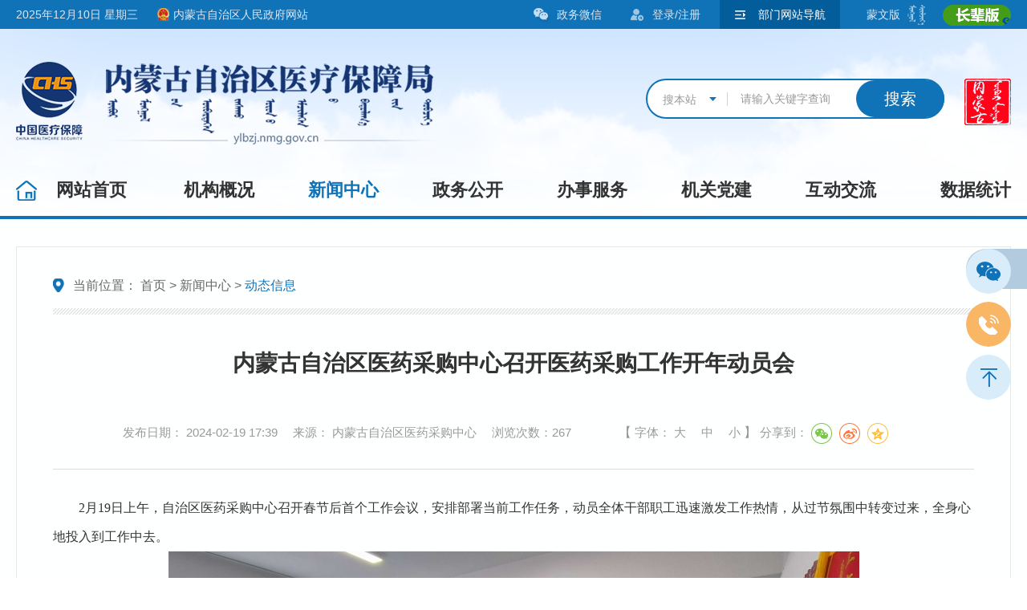

--- FILE ---
content_type: text/html
request_url: https://ylbzj.nmg.gov.cn/xwzx/dtxx/202402/t20240219_2469085.html
body_size: 17355
content:
<!DOCTYPE html>
<html lang="en">

<head>
    <!-- <meta charset="UTF-8">
<meta name="viewport" content="width=device-width, user-scalable=no, initial-scale=1.0, maximum-scale=1.0, minimum-scale=1.0">
<meta http-equiv="X-UA-Compatible" content="IE=Edge">
<link href="../../../material/images/favicon.gif" rel="shortcut icon" type="image/x-icon" />
<link rel="stylesheet" href="../../../material/css/hover.css">
<link rel="stylesheet" href="../../../material/css/swiper.css">
<link rel="stylesheet" href="../../../material/css/base.css">
<link rel="stylesheet" href="../../../material/css/index.css">
<link rel="stylesheet" href="../../../material/css/sub.css">
<script src="../../../material/js/jquery.min.js"></script>
<script src="../../../material/js/swiper.min.js"></script>
<script src="../../../material/js/rem.js"></script>
<script src="../../../material/js/common.js"></script>
<title>内蒙古自治区医疗保障局</title> -->
    <meta charset="UTF-8" />
    <meta http-equiv="X-UA-Compatible" content="IE=Edge" />
    <meta name="viewport" content="width=device-width, initial-scale=1.0, maximum-scale=1.0, user-scalable=0" />
    <script src="../../../material/js/jquery.min.js"></script>
    <script src="../../../material/js/social-share.min.js"></script>
    <link rel="stylesheet" href="../../../material/css/share.min.css">
    <meta name="SiteName" content="内蒙古自治区医疗保障局">
<meta name="SiteDomain" content="http://ylbzj.nmg.gov.cn">
<meta name="SiteIDCode"  content="1500000089">
<meta name="ColumnName"  content="动态信息">
<meta name="ColumnDescription"  content="动态信息">
<meta name="ColumnKeywords"  content="动态信息">
<meta name="ColumnType"  content="动态信息">
<meta name="ArticleTitle" content="内蒙古自治区医药采购中心召开医药采购工作开年动员会">
<meta name="PubDate" content="2024-02-19 17:39:00">
<meta name="ContentSource" content='内蒙古自治区医药采购中心'>
<meta name="Url" content="https://ylbzj.nmg.gov.cn/xwzx/dtxx/202402/t20240219_2469085.html">
    <script>
        if ($(window).width() < 750) {
            document.write('<link rel="stylesheet" href="../../../material/mobile/images/base.css" />');
            document.write('<link rel="stylesheet" href="../../../material/mobile/images/swiper.min.css" />');
            document.write('<link rel="stylesheet" href="../../../material/mobile/images/index.css" />');
            document.write('<link rel="stylesheet" href="../../../material/mobile/images/common.css" />');
            document.write('<scr' + 'ipt src="../../../material/mobile/images/jquery.min.js"></scr' + 'ipt>');
            document.write('<scr' + 'ipt src="../../../material/mobile/images/swiper.min.js"></scr' + 'ipt>');
            document.write('<scr' + 'ipt src="../../../material/mobile/images/rem.js"></scr' + 'ipt>');
            document.write('<scr' + 'ipt src="../../../material/mobile/images/common.js"></scr' + 'ipt>');
        } else {
            document.write('<link href="../../../material/images/favicon.gif" rel="shortcut icon" type="image/x-icon" />');
            document.write('<link rel="stylesheet" href="../../../material/css/hover.css" />');
            document.write('<link rel="stylesheet" href="../../../material/css/swiper.css" />');
            document.write('<link rel="stylesheet" href="../../../material/css/base.css" />');
            document.write('<link rel="stylesheet" href="../../../material/css/index.css" />');
            document.write('<link rel="stylesheet" href="../../../material/css/sub.css" />');
            document.write('<scr' + 'ipt src="../../../material/js/swiper.min.js"></scr' + 'ipt>');
            document.write('<scr' + 'ipt src="../../../material/js/rem.js"></scr' + 'ipt>');
            document.write('<scr' + 'ipt src="../../../material/js/common.js"></scr' + 'ipt>');
        }
    </script>
    <script src='https://res.wx.qq.com/open/js/jweixin-1.6.0.js'></script>
    <title>
        内蒙古自治区医疗保障局_
        内蒙古自治区医药采购中心召开医药采购工作开年动员会
    </title>
<style>
.TongYxl #bd * {
    word-break: break-all;
}
.TongYxl #bd a {margin-top:0 !important;}
</style>

</head>

<body>


    <div id="isPC_box">


        <!-- 通用头部开始 -->
        <div class="header">
    <!-- 顶部蓝条开始 -->
    <div class="top">
        <div class="container clearfix">
            <div class="left">
                <span id="date"></span>
                <span><a href="https://www.nmg.gov.cn" target="_blank" title="内蒙古自治区人民政府网站">内蒙古自治区人民政府网站</a></span>
            </div>
            <div class="right c_topright">
                <span id="zwwx">政务微信 <img src="../../../material/images/phone.png" alt="政务微信" /></span>
                <a href="javascript:;" target="_blank" class="userInfo" title="登录注册">登录/注册</a>
                <span class="c_rightlink3">部门网站导航</span>
                <div class="wangzhandaohang">
                    <h3>自治区政府组成部门</h3>
                    <ul class="clearfix">
                        
                            <li>
                                <a href="http://fgw.nmg.gov.cn/" target="_blank" title="发展和改革委员会">发展和改革委员会</a>
                            </li>
                        
                            <li>
                                <a href="http://jyt.nmg.gov.cn/" target="_blank" title="教育厅">教育厅</a>
                            </li>
                        
                            <li>
                                <a href="http://kjt.nmg.gov.cn/" target="_blank" title="科学技术厅">科学技术厅</a>
                            </li>
                        
                            <li>
                                <a href="http://gxt.nmg.gov.cn/" target="_blank" title="工业和信息化厅">工业和信息化厅</a>
                            </li>
                        
                            <li>
                                <a href="http://mw.nmg.gov.cn/" target="_blank" title="民族事务委员会">民族事务委员会</a>
                            </li>
                        
                            <li>
                                <a href="http://gat.nmg.gov.cn/" target="_blank" title="公安厅">公安厅</a>
                            </li>
                        
                            <li>
                                <a href="http://mzt.nmg.gov.cn/" target="_blank" title="民政厅">民政厅</a>
                            </li>
                        
                            <li>
                                <a href="http://sft.nmg.gov.cn/" target="_blank" title="司法厅">司法厅</a>
                            </li>
                        
                            <li>
                                <a href="http://czt.nmg.gov.cn" target="_blank" title="财政厅">财政厅</a>
                            </li>
                        
                            <li>
                                <a href="http://rst.nmg.gov.cn" target="_blank" title="人力资源和社会保障厅">人力资源和社会保障厅</a>
                            </li>
                        
                            <li>
                                <a href="http://zrzy.nmg.gov.cn/" target="_blank" title="自然资源厅">自然资源厅</a>
                            </li>
                        
                            <li>
                                <a href="http://zjt.nmg.gov.cn/" target="_blank" title="住房和城乡建设厅">住房和城乡建设厅</a>
                            </li>
                        
                            <li>
                                <a href="http://sthjt.nmg.gov.cn/" target="_blank" title="生态环境厅">生态环境厅</a>
                            </li>
                        
                            <li>
                                <a href="https://wsb.nmg.gov.cn/" target="_blank" title="外事办公室">外事办公室</a>
                            </li>
                        
                            <li>
                                <a href="http://jtyst.nmg.gov.cn/" target="_blank" title="交通运输厅">交通运输厅</a>
                            </li>
                        
                            <li>
                                <a href="http://slt.nmg.gov.cn/" target="_blank" title="水利厅">水利厅</a>
                            </li>
                        
                            <li>
                                <a href="http://nmt.nmg.gov.cn/" target="_blank" title="农牧厅">农牧厅</a>
                            </li>
                        
                            <li>
                                <a href="http://swt.nmg.gov.cn/" target="_blank" title="商务厅">商务厅</a>
                            </li>
                        
                            <li>
                                <a href="http://wlt.nmg.gov.cn" target="_blank" title="文化和旅游厅">文化和旅游厅</a>
                            </li>
                        
                            <li>
                                <a href="http://wjw.nmg.gov.cn/" target="_blank" title="卫生健康委员会">卫生健康委员会</a>
                            </li>
                        
                            <li>
                                <a href="http://tyjrswt.nmg.gov.cn/" target="_blank" title="退役军人事务厅">退役军人事务厅</a>
                            </li>
                        
                            <li>
                                <a href="http://yjglt.nmg.gov.cn/" target="_blank" title="应急管理厅">应急管理厅</a>
                            </li>
                        
                            <li>
                                <a href="http://audit.nmg.gov.cn/" target="_blank" title="审计厅">审计厅</a>
                            </li>
                        
                    </ul>
                    <h3>自治区直属特设机构</h3>
                    <ul class="clearfix">
                        
                            <li>
                                <a href="http://gzw.nmg.gov.cn/" target="_blank" title="国有资产监督管理委员会">国有资产监督管理委员会</a>
                            </li>
                        
                    </ul>
                    <h3>自治区直属机构</h3>
                    <ul class="clearfix">
                        
                            <li>
                                <a href="http://amr.nmg.gov.cn/" target="_blank" title="市场监督管理局">市场监督管理局</a>
                            </li>
                        
                            <li>
                                <a href="http://lcj.nmg.gov.cn/" target="_blank" title="林业和草原局">林业和草原局</a>
                            </li>
                        
                            <li>
                                <a href="http://gbdsj.nmg.gov.cn/" target="_blank" title="广播电视局">广播电视局</a>
                            </li>
                        
                            <li>
                                <a href="http://tyj.nmg.gov.cn/" target="_blank" title="体育局">体育局</a>
                            </li>
                        
                            <li>
                                <a href="http://tj.nmg.gov.cn/" target="_blank" title="统计局">统计局</a>
                            </li>
                        
                            <li>
                                <a href="http://nyj.nmg.gov.cn/" target="_blank" title="能源局">能源局</a>
                            </li>
                        
                            <li>
                                <a href="https://gdb.nmg.gov.cn/" target="_blank" title="国防动员办公室">国防动员办公室</a>
                            </li>
                        
                            <li>
                                <a href="http://ylbzj.nmg.gov.cn/" target="_blank" title="医保局">医保局</a>
                            </li>
                        
                            <li>
                                <a href="http://xfj.nmg.gov.cn/" target="_blank" title="信访局">信访局</a>
                            </li>
                        
                    </ul>
                </div>

                <span class="span5"><a href="https://mgl.nmg.gov.cn/ylbzj/" target="_blank" title="蒙文版">蒙文版</a></span>
                <span class="span6" style="height: 26px;vertical-align: middle;"><a href="https://ylbzj.nmg.gov.cn/?zbb=true" target="_blank" style="background: url(../../../material/images/zbb.png) no-repeat center;width: 85px;height: 26px; display: inline-block;" title="长辈版"></a></span>
            </div>
        </div>
    </div>
    <script>
        var ovUserInfo

        function getUserInfo() {
            $.ajax({
                url: '/personal/validate/getUserInfo',
                type: 'get',
                async: true,
                dataType: 'json',
                success: function(data) {
                    console.log(data)
                    if (!data.data.isLogin) {
                        var str_url = 'https://zwfw.nmg.gov.cn/sso/sso/login?utype=0&redirect=istrue&client_id=PU5I9OSQQ&goto='
                        var str_href = window.location.href
                        str_url += str_href
                        $('.userInfo').attr('href', str_url).html('登录/注册')
                        return
                    }
                    ovUserInfo = data
                    $('.userInfo').attr('href', 'https://zwfw.nmg.gov.cn/personal_center_profile').html('用户中心')
                },
                error: function(err) {
                    console.log('不好意思，您请求的接口出错了！')
                }
            })
            return ovUserInfo
        }
        $(function() {
            ovUserInfo = getUserInfo()
        })
    </script>
    <!-- 顶部蓝条结束 -->
    <!-- logo + 搜索 开始 -->
    <div class="logoSearch">
        <div class="container clearfix">
            <div class="logo">
                <a href="../../../" title="内蒙古自治区医疗保障局">
                    <img src="../../../material/images/logo.png" alt="内蒙古自治区医疗保障局" />
                </a>
            </div>
            <div class="searchBox">
                <div class="search">
                    <button>
              <span>搜本站</span>
              <ul>
                <li>搜本站</li>
                <li>搜平台</li>
              </ul>
            </button>
                    <input type="text" placeholder="请输入关键字查询" title="请输入关键字查询" id="keywords" autocomplete="off" />
                    <input type="button" value="搜索" id="submit_btn" title="搜索" />
                </div>
                <img src="../../../material/images/logo_tag.png" alt="内蒙古" />
            </div>
            <script>
                $(function() {
                    $('.logoSearch .search button span').click(function() {
                        $('.logoSearch .search button ul').show()
                    })
                    $('.logoSearch .search button ul li').click(function() {
                        $('.logoSearch .search button span').html($(this).text())
                        $(this).parent().hide()
                    })
                    $('.logoSearch .search button').hover(function() {}, function() {
                        $('.logoSearch .search button ul').hide()
                    })
                    $('#submit_btn').click(function() {
                        var siteTag = 0
                        if (!$('#keywords').val()) {
                            alert('请输入搜索内容')
                            return
                        }
                        if ($('.logoSearch .search button span').text() == '搜本站') {
                            siteTag = 1
                        }
                        window.open('https://ylbzj.nmg.gov.cn/nmg_dept_search/#/Door?keywords=' + $('#keywords').val() + '&siteTag=' + siteTag + '&siteid=55')
                    })
                    $('#keywords').bind('keyup', function(event) {
                        if (event.keyCode == "13") {
                            $('#submit_btn').click();
                        }
                    });
                })
            </script>
        </div>
    </div>
    <!-- logo + 搜索 结束 -->
    <!-- nav 开始 -->
    <div class="nav">
        <div class="container">
            <ul class='clearfix'>
                <li class="on"><a href="../../../" title="网站首页">网站首页</a></li>
                <li>
                    <a href="../../../jggk/" title="机构概况">机构概况</a>
                </li>
                <li>
                    <a href="../../" title="新闻中心">新闻中心</a>
                </li>
                <li>
                    <a href="../../../zwgk/" title="政务公开">政务公开</a>
                </li>
                <li>
                    <a href="../../../bsfw/" title="办事服务">办事服务</a>
                </li>
                <li>
                    <a href="../../../jgdj/" title="机关党建">机关党建</a>
                </li>
                <li>
                    <a href="../../../hdjl/" title="互动交流">互动交流</a>
                </li>
                <li>
                    <a href="../../../sjtj/" title="数据统计">数据统计</a>
                </li>
            </ul>
        </div>
    </div>
    <!-- nav 结束 -->
</div>
<script>
    $(function() {
        var href = window.location.href;
        var index = 0;
        if (href.indexOf("/jggk/") != -1) index = 1;
        if (href.indexOf("/xwzx/") != -1) index = 2;
        if (href.indexOf("/zwgk/") != -1) index = 3;
        if (href.indexOf("/bsfw/") != -1) index = 4;
        if (href.indexOf("/jgdj/") != -1) index = 5;
        if (href.indexOf("/hdjl/") != -1) index = 6;
        if (href.indexOf("/sjtj/") != -1) index = 7;
        $(".nav li").each(function(i) {
            $(".nav li").removeClass("on").eq(index).addClass("on");
        });
    })
</script>


<!-- 长辈版头部 start -->
<script>
    function getUrlParamApp(name) {
        var reg = new RegExp("(^|&)" + name + "=([^&]*)(&|$)");
        var r = window.location.search.substr(1).match(reg);
        if (r != null)
            return unescape(r[2]);
        return null;
    }
    var zbb_flag = getUrlParamApp('zbb')
    if (zbb_flag == 'true') {
        document.write('<scr' + 'ipt src="../../../material/images/common_zbb.js" ignoreapd="1"></scr' + 'ipt>');
    }
</script>
<div class="header_zbb" style="display: none;">
    <div class="header_zbb_t">
        <div class="container">
            <div class="l">
                <span id="date2"></span>
                <span><a href="https://www.nmg.gov.cn" target="_blank" title="内蒙古自治区人民政府网站">内蒙古自治区人民政府网站</a></span>
            </div>
            <div class="r c_topright_zbb">
                <span id="zwwx_zbb" title="政务微信">政务微信<img src="../../../material/images/phone.png" alt="政务微信" /></span>
                <a href="javascript:void(0);" target="_blank" class="userInfo" title="登录注册">登录/注册</a>
                <span class="bmdh_zbb" title="部门网站导航">部门网站导航</span>
                <div class="wangzhandaohang_zbb">
                    <h3>自治区政府组成部门</h3>
                    <ul class="clearfix">
                        
                            <li>
                                <a href="http://fgw.nmg.gov.cn/" target="_blank" title="发展和改革委员会">发展和改革委员会</a>
                            </li>
                        
                            <li>
                                <a href="http://jyt.nmg.gov.cn/" target="_blank" title="教育厅">教育厅</a>
                            </li>
                        
                            <li>
                                <a href="http://kjt.nmg.gov.cn/" target="_blank" title="科学技术厅">科学技术厅</a>
                            </li>
                        
                            <li>
                                <a href="http://gxt.nmg.gov.cn/" target="_blank" title="工业和信息化厅">工业和信息化厅</a>
                            </li>
                        
                            <li>
                                <a href="http://mw.nmg.gov.cn/" target="_blank" title="民族事务委员会">民族事务委员会</a>
                            </li>
                        
                            <li>
                                <a href="http://gat.nmg.gov.cn/" target="_blank" title="公安厅">公安厅</a>
                            </li>
                        
                            <li>
                                <a href="http://mzt.nmg.gov.cn/" target="_blank" title="民政厅">民政厅</a>
                            </li>
                        
                            <li>
                                <a href="http://sft.nmg.gov.cn/" target="_blank" title="司法厅">司法厅</a>
                            </li>
                        
                            <li>
                                <a href="http://czt.nmg.gov.cn" target="_blank" title="财政厅">财政厅</a>
                            </li>
                        
                            <li>
                                <a href="http://rst.nmg.gov.cn" target="_blank" title="人力资源和社会保障厅">人力资源和社会保障厅</a>
                            </li>
                        
                            <li>
                                <a href="http://zrzy.nmg.gov.cn/" target="_blank" title="自然资源厅">自然资源厅</a>
                            </li>
                        
                            <li>
                                <a href="http://zjt.nmg.gov.cn/" target="_blank" title="住房和城乡建设厅">住房和城乡建设厅</a>
                            </li>
                        
                            <li>
                                <a href="http://sthjt.nmg.gov.cn/" target="_blank" title="生态环境厅">生态环境厅</a>
                            </li>
                        
                            <li>
                                <a href="https://wsb.nmg.gov.cn/" target="_blank" title="外事办公室">外事办公室</a>
                            </li>
                        
                            <li>
                                <a href="http://jtyst.nmg.gov.cn/" target="_blank" title="交通运输厅">交通运输厅</a>
                            </li>
                        
                            <li>
                                <a href="http://slt.nmg.gov.cn/" target="_blank" title="水利厅">水利厅</a>
                            </li>
                        
                            <li>
                                <a href="http://nmt.nmg.gov.cn/" target="_blank" title="农牧厅">农牧厅</a>
                            </li>
                        
                            <li>
                                <a href="http://swt.nmg.gov.cn/" target="_blank" title="商务厅">商务厅</a>
                            </li>
                        
                            <li>
                                <a href="http://wlt.nmg.gov.cn" target="_blank" title="文化和旅游厅">文化和旅游厅</a>
                            </li>
                        
                            <li>
                                <a href="http://wjw.nmg.gov.cn/" target="_blank" title="卫生健康委员会">卫生健康委员会</a>
                            </li>
                        
                            <li>
                                <a href="http://tyjrswt.nmg.gov.cn/" target="_blank" title="退役军人事务厅">退役军人事务厅</a>
                            </li>
                        
                            <li>
                                <a href="http://yjglt.nmg.gov.cn/" target="_blank" title="应急管理厅">应急管理厅</a>
                            </li>
                        
                            <li>
                                <a href="http://audit.nmg.gov.cn/" target="_blank" title="审计厅">审计厅</a>
                            </li>
                        
                    </ul>
                    <h3>自治区直属特设机构</h3>
                    <ul class="clearfix">
                        
                            <li>
                                <a href="http://gzw.nmg.gov.cn/" target="_blank" title="国有资产监督管理委员会">国有资产监督管理委员会</a>
                            </li>
                        
                    </ul>
                    <h3>自治区直属机构</h3>
                    <ul class="clearfix">
                        
                            <li>
                                <a href="http://amr.nmg.gov.cn/" target="_blank" title="市场监督管理局">市场监督管理局</a>
                            </li>
                        
                            <li>
                                <a href="http://lcj.nmg.gov.cn/" target="_blank" title="林业和草原局">林业和草原局</a>
                            </li>
                        
                            <li>
                                <a href="http://gbdsj.nmg.gov.cn/" target="_blank" title="广播电视局">广播电视局</a>
                            </li>
                        
                            <li>
                                <a href="http://tyj.nmg.gov.cn/" target="_blank" title="体育局">体育局</a>
                            </li>
                        
                            <li>
                                <a href="http://tj.nmg.gov.cn/" target="_blank" title="统计局">统计局</a>
                            </li>
                        
                            <li>
                                <a href="http://nyj.nmg.gov.cn/" target="_blank" title="能源局">能源局</a>
                            </li>
                        
                            <li>
                                <a href="https://gdb.nmg.gov.cn/" target="_blank" title="国防动员办公室">国防动员办公室</a>
                            </li>
                        
                            <li>
                                <a href="http://ylbzj.nmg.gov.cn/" target="_blank" title="医保局">医保局</a>
                            </li>
                        
                            <li>
                                <a href="http://xfj.nmg.gov.cn/" target="_blank" title="信访局">信访局</a>
                            </li>
                        
                    </ul>
                </div>
                <a class="mw_zbb" href="https://mgl.nmg.gov.cn/ylbzj/" target="_blank" title="蒙文版">蒙文版</a>
            </div>
        </div>
    </div>
    <div class="banner_zbb">
        <div class="banner_zbb_t container clearfix">
            <div class="l">
                <a href="https://ylbzj.nmg.gov.cn/" title="内蒙古自治区医疗保障局"><img src="../../../material/images/logo_zbb.png" alt="内蒙古自治区医疗保障局" /></a>
            </div>
            <div class="r">
                <a class="wza_zbb" href="javascript:document.getElementById('toolbarSwitch').click();" title="无障碍浏览"></a>
                <a class="zbb_ck" href="javascript:void(0);" title="退出长辈版">退出长辈版</a>
            </div>
        </div>
        <div class="banner_zbb_b">
            <div class="search_zbb">
                <button>
                       <span>搜本站</span>
                       <ul style="display: none;">
                           <li>搜本站</li>
                           <li>搜平台</li>
                       </ul>
                </button>
                <input type="text" placeholder="请输入关键字查询" title="请输入关键字查询" id="keywords2" autocomplete="off" />
                <input type="button" value="搜索" id="submit_btn2" title="搜索" />
            </div>
            <img src="../../../material/images/logo_tag_zbb.png" alt="内蒙古" />
            <script>
                $(function() {
                    $('.banner_zbb_b .search_zbb button span').click(function() {
                        $('.banner_zbb_b .search_zbb button ul').show()
                    })
                    $('.banner_zbb_b .search_zbb button ul li').click(function() {
                        $('.banner_zbb_b .search_zbb button span').html($(this).text())
                        $(this).parent().hide()
                    })
                    $('.banner_zbb_b .search_zbb button').hover(function() {}, function() {
                        $('.banner_zbb_b .search_zbb button ul').hide()
                    })
                    $('#submit_btn2').click(function() {
                        var siteTag = 0
                        if (!$('#keywords2').val()) {
                            alert('请输入搜索内容')
                            return
                        }
                        if ($('.banner_zbb_b .search_zbb button span').text() == '搜本站') {
                            siteTag = 1
                        }
                        window.open('https://ylbzj.nmg.gov.cn/nmg_dept_search/#/Door?keywords=' + $('#keywords2').val() + '&siteTag=' + siteTag + '&siteid=55')
                    })
                    $('#keywords2').bind('keyup', function(event) {
                        if (event.keyCode == "13") {
                            $('#submit_btn2').click();
                        }
                    });
                })
            </script>
        </div>
    </div>
    <div class="header_nav">
        <ul class="container">
            <li><a href="../../../" title="网站首页">网站首页</a></li>
            <li>
                <a href="../../../jggk/" title="机构概况">机构概况</a>
            </li>
            <li>
                <a href="../../" title="新闻中心">新闻中心</a>
            </li>
            <li>
                <a href="../../../zwgk/" title="政务公开">政务公开</a>
            </li>
            <li>
                <a href="../../../bsfw/" title="办事服务">办事服务</a>
            </li>
            <li>
                <a href="../../../jgdj/" title="机关党建">机关党建</a>
            </li>
            <li>
                <a href="../../../hdjl/" title="互动交流">互动交流</a>
            </li>
            <li>
                <a href="../../../sjtj/" title="数据统计">数据统计</a>
            </li>
        </ul>
    </div>
</div>
<script>
    $(document).ready(function() {
        $(".zbb_rk").attr("href", "javascript:;");
        var off1 = true;
        var url = window.location.href;
        var content = "https://ylbzj.nmg.gov.cn/xwzx/dtxx/202402/t20240219_2469085.html?zbb=true";
        //alert(url)
        $(".zbb_rk").click(function() {
            if (off1) {
                if (url.indexOf("index_692") != -1) {
                    $(".zbb_rk").attr("href", url + "&zbb=true");
                } else if (url.indexOf("index_3374") != -1) {
                    $(".zbb_rk").attr("href", url + "&zbb=true");
                } else if (url.indexOf("index_723") != -1) {
                    $(".zbb_rk").attr("href", url + "&zbb=true");
                } else if (url.indexOf("index_978") != -1) {
                    $(".zbb_rk").attr("href", url + "&zbb=true");
                } else {
                    $(".zbb_rk").attr("href", url + "?zbb=true");
                }
                off1 = true
                $("#toolbarSwitch").click();
            }
        })

        $(".zbb_ck").attr("href", "javascript:;");
        var off2 = true;
        var lanmu = "../";
        if (lanmu == "") {
            lanmu = "https://ylbzj.nmg.gov.cn/"
        } else if (url == content) {
            lanmu = "./t20240219_2469085.html"
        } else if (url.indexOf("index_692") != -1) {
            lanmu = url.replace('&zbb=true', '')
        } else if (url.indexOf("index_3374") != -1) {
            lanmu = url.replace('&zbb=true', '')
        } else if (url.indexOf("index_723") != -1) {
            lanmu = url.replace('&zbb=true', '')
        } else if (url.indexOf("index_978") != -1) {
            lanmu = url.replace('&zbb=true', '')
        }

        $(".zbb_ck").click(function() {
            if (off2) {
                $(".zbb_ck").attr("href", lanmu);
                off2 = true
                $("#toolbar_exit")[0].click();
            }
        })

    })
</script>
        <!-- 通用头部结束 -->

        <div class="TongXiLan tongContainer">
            <div class="container clearfix">

                <!-- 通用侧边栏 开始 -->
                <div class="position clearfix">
	<span>当前位置：</span>
	<a href="../../../" target="_blank" title="首页" class="CurrChnlCls">首页</a>&nbsp;>&nbsp;<a href="../../" target="_blank" title="新闻中心" class="CurrChnlCls">新闻中心</a>&nbsp;>&nbsp;<a href="../" target="_blank" title="动态信息" class="CurrChnlCls">动态信息</a>
</div>
                <!-- 通用侧边栏 结束 -->
                <script>
                    $('.position a').each(function() {
                        if ($(this).text() == "网站维护") {
                            $(this).attr({
                                'href': "javascript:;",
                                'target': '_self'
                            })
                        }
                    })
                </script>
                <div class="TongXiLanCont">
                    <h1>
                        内蒙古自治区医药采购中心召开医药采购工作开年动员会
                    </h1>
                    <div class="sourceDate clearfix">
                        <div class="left" style="line-height:50px;">
                            <span>发布日期：
                2024-02-19 17:39</span>
                            <span>来源：
                内蒙古自治区医药采购中心</span>
                            <span id="pageview"></span>
                        </div>
                        <div class="right">
                            <div class="fontSize">
                                【
                                <span>字体：</span>
                                <a href="javascript:doZoom(18);"><span>大</span></a>
                                <a href="javascript:doZoom(16);"><span>&emsp;中&emsp;</span></a>
                                <a href="javascript:doZoom(14);"><span>小</span></a> 】
                            </div>
                            <div class="bshar">
                                <span>分享到：</span>
                                <div class="bshare-custom">
                                    <div class="bsPromo bsPromo2"></div>
                                    <div class="social-share clearfix" data-initialized="true" data-mode="prepend">
                                        <a href="#" title="分享到微信" class="social-share-icon icon-wechat bshare-weixin"></a>
                                        <a href="#" title="分享到新浪微博" class="social-share-icon icon-weibo bshare-sinaminiblog"></a>
                                        <a href="#" title="分享到QQ空间" class="social-share-icon icon-qzone bshare-qzone"></a>
                                    </div>
                                </div>
                            </div>
                        </div>
                    </div>
                    <div class="content" id="pare">
                        <div class="trs_editor_view TRS_UEDITOR trs_paper_default trs_word"><div style="text-indent: 2em;"><p style="text-indent: 2em; text-align: left;">2月19日上午，自治区医药采购中心召开春节后首个工作会议，安排部署当前工作任务，动员全体干部职工迅速激发工作热情，从过节氛围中转变过来，全身心地投入到工作中去。</p><p style="text-align: center; text-indent: 0em;"><img src="./W020240219638729006661.png" data-uploadpic="U020240219638488441628.png" needdownload="true" data-needdownload="true" title="图片1.png" alt="" style="text-align: center; text-indent: 2em;" picname="图片1.png" oldsrc="W020240219638729006661.png" /></p><p style="text-indent: 2em;">会上，药采中心党支部书记、主任刘峻传达了国务院总理李强在国务院第三次全体会议上的讲话精神，强调要做“执行者”、“行动派”、“实干家”。刘峻主任提到，在全体职工的共同努力下，2023年中心做出了许多成绩，在新的一年要再接再厉，再创佳绩。强调全体职工要严肃纪律，发扬严谨的工作作风。会上传达了《2024年全区医药采购工作要点》，要求全体职工对照要点，对自身岗位的工作做出更深一步的思考，以更加饱满的工作热情和奋发有为的工作态度使各项工作任务取得实效。</p><p style="text-indent: 2em;">通过此次会议，全体职工进一步明确了工作方向和目标，找准了工作重点，团结了思想，鼓足了干劲，为2024年医药采购工作开局打下了坚实的基础。</p><p><br/></p></div></div>
                        <div class="video" style="display: none;">
                            <center>

                            </center>
                        </div>
                        <br />
                        <div class="article_content" style="display: none; margin-top:40px;">附件：<br /></div>
                        <!-- 来源 + 打印关闭 开始 -->
                        <div class="clearfix" style="margin-top: 50px;">
                            <div class="xy_tyxl_closePrint">

                                <a href="javascript:print();">打印</a>
                                <a href="javascript:closePage();">关闭</a>
                                <a href="javascript:Save();" style="background: url(../../../material/images/baocun.png) no-repeat left center;">保存</a>
                            </div>
                            <p style="float: right;">信息来源：
                                内蒙古自治区医药采购中心
                            </p>
                        </div>
                        <!-- 来源 + 打印关闭 结束 -->
                        <SCRIPT LANGUAGE="JavaScript">
                            var fujian = '';
                            var file = '';
                            var houzhui = fujian.split("<BR>")
                            file = file.split("<BR>")
                            for (var i = 0; i < houzhui.length; i++) {
                                var numB = houzhui[i].lastIndexOf(".");
                                var type = houzhui[i].substr(numB);
                                if (type == ".doc" || type == ".docx" || type == ".xls" || type == ".xlsx" || type == ".pdf" || type == ".rar" || type == ".zip" || type == ".XLS" || type == ".txt") {
                                    $(".article_content").show();
                                    $(".article_content").append(file[i] + "<br />");
                                } else if (type == ".mp4") {
                                    $(".video").css("display", "block");
                                    $(".video").find("center").append('<video src="' + houzhui[i] + '" controls="controls" style="width:805px;height:460px;background:#000;">您的浏览器不支持video标签。</video>')
                                }
                            }
                        </SCRIPT>
                    </div>

                </div>

            </div>
        </div>

        <script>
            $(function() {
                if ($("#shangPian").find("a").length == 0) {
                    $("#shangPian").append('<span>已经是第一篇了</span>');
                }
                if ($("#xiaPian").find("a").length == 0) {
                    $("#xiaPian").append('<span>已经是最后一篇了</span>');
                }
                if ($("#shangPian").find("a").length == 0 && $("#xiaPian").find("a").length == 0) {
                    $('.ShangXia').hide()
                }
            })
        </script>
        <script>
            $("#pare img").attr("alt", '内蒙古自治区医药采购中心召开医药采购工作开年动员会相关图片');
            $("#pare video").attr("aria-label", '内蒙古自治区医药采购中心召开医药采购工作开年动员会相关视频');
        </script>

        <!-- 通用尾部开始 -->
        <div class="footer">
    <div class="container">
        <div class="link clearfix">
            <div class="link1">
                <span>
            <a href="http://www.gov.cn/" target="_blank" title="中国政府网">中国政府网</a>
          </span>
            </div>
            <div class="link2">
                <span>
            <a href="http://www.nhsa.gov.cn/" target="_blank" title="国家医保局">国家医保局</a>
          </span>
            </div>
            <div class="link3">
                <span>
            <a href="http://www.nmg.gov.cn/" target="_blank" title="内蒙古自治区人民政府">内蒙古自治区人民政府</a>
          </span>
            </div>
            <div class="link4 link_click">
                <span>省级医保机构</span>
                <img src="../../../material/images/footer1.png" alt="" />
                <div class="list clearfix">
                    
                        <a href="http://ybj.ah.gov.cn/" target="_blank" title="安徽省医疗保障局">安徽省医疗保障局</a>
                    
                        <a href="http://ybj.ln.gov.cn" target="_blank" title="辽宁省医疗保障局">辽宁省医疗保障局</a>
                    
                        <a href="http://ybj.shaanxi.gov.cn" target="_blank" title="陕西省医疗保障局">陕西省医疗保障局</a>
                    
                        <a href="http://ybj.jiangsu.gov.cn" target="_blank" title="江苏省医疗保障局">江苏省医疗保障局</a>
                    
                        <a href="http://ybj.hlj.gov.cn" target="_blank" title="黑龙江省医疗保障局">黑龙江省医疗保障局</a>
                    
                        <a href="http://ybj.zj.gov.cn" target="_blank" title="浙江省医疗保障局">浙江省医疗保障局</a>
                    
                        <a href="http://ybj.fujian.gov.cn" target="_blank" title="福建省医疗保障局">福建省医疗保障局</a>
                    
                        <a href="http://ybj.shandong.gov.cn" target="_blank" title="山东省医疗保障局">山东省医疗保障局</a>
                    
                        <a href="http://ybj.jiangxi.gov.cn" target="_blank" title="江西省医疗保障局">江西省医疗保障局</a>
                    
                        <a href="http://ylbz.henan.gov.cn" target="_blank" title="河南省医疗保障局">河南省医疗保障局</a>
                    
                        <a href="http://ybj.hunan.gov.cn" target="_blank" title="湖南省医疗保障局">湖南省医疗保障局</a>
                    
                        <a href="http://ybj.hubei.gov.cn" target="_blank" title="湖北省医疗保障局">湖北省医疗保障局</a>
                    
                        <a href="http://hsa.gd.gov.cn" target="_blank" title="广东省医疗保障局">广东省医疗保障局</a>
                    
                        <a href="http://ylbzj.sc.gov.cn" target="_blank" title="四川省医疗保障局">四川省医疗保障局</a>
                    
                        <a href="http://ylbzj.guizhou.gov.cn" target="_blank" title="贵州省医疗保障局">贵州省医疗保障局</a>
                    
                        <a href="http://ylbz.gansu.gov.cn" target="_blank" title="甘肃省医疗保障局">甘肃省医疗保障局</a>
                    
                        <a href="http://btybj.xjbt.gov.cn" target="_blank" title="新疆生产建设兵团医疗保障局">新疆生产建设兵团医疗保障局</a>
                    
                </div>
            </div>
            <div class="link5 link_click">
                <span>盟市医保机构</span>
                <img src="../../../material/images/footer1.png" alt="" />
                <div class="list clearfix">
                    
                        <a href="http://ylbzj.hlbe.gov.cn/" target="_blank" title="呼伦贝尔市医疗保障局">呼伦贝尔市医疗保障局</a>
                    
                        <a href="http://ybj.chifeng.gov.cn/" target="_blank" title="赤峰市医疗保障局">赤峰市医疗保障局</a>
                    
                        <a href="http://ybj.huhhot.gov.cn/" target="_blank" title="呼和浩特市医疗保障局">呼和浩特市医疗保障局</a>
                    
                        <a href="http://ybj.xlgl.gov.cn/" target="_blank" title="锡林郭勒盟医疗保障局">锡林郭勒盟医疗保障局</a>
                    
                        <a href="http://ybj.baotou.gov.cn" target="_blank" title="包头市医疗保障局">包头市医疗保障局</a>
                    
                        <a href="http://ybj.als.gov.cn" target="_blank" title="阿拉善盟医疗保障局">阿拉善盟医疗保障局</a>
                    
                        <a href="http://ybj.ordos.gov.cn" target="_blank" title="鄂尔多斯市医保局">鄂尔多斯市医保局</a>
                    
                </div>
            </div>
        </div>
        <div class="footBox clearfix">
            <div class="left">
                <div class="bottomImg">
                    <a class="dzjg_zbb" href="http://bszs.conac.cn/sitename?method=show&id=9114D88B47CC7928E05310291AAC4529" target='_balnk' title="党政机关"><img src="../../../material/images/footer2.png" alt="党政机关" /></a>
                </div>
                <div class="Dt">
                    <a href="../../../lxwm/wzsm/" target="_blank" title="网站声明">网站声明</a>
                    <a href="../../../lxwm/ybj_lxwm/" target="_blank" title="联系我们">联系我们</a>
                    <a href="../../../lxwm/wzdt/" target="_blank" title="网站地图">网站地图</a>
                </div>
            </div>
            <div class="right" style="position: relative;">
                <p>主办单位：内蒙古自治区医疗保障局&emsp;<a href="http://beian.miit.gov.cn" target="_blank" title="蒙ICP备19005816号">蒙ICP备19005816号</a>&emsp;<span>网站支持IPV6</span></p>
                <p><img src="../../../material/images/footer4.png" alt="" /><a href="http://www.beian.gov.cn/portal/registerSystemInfo" target='_blank' title="蒙公网安备 15010202150871号">蒙公网安备 15010202150871号</a>&emsp;政府网站标识码：1500000089&emsp;
                    <script type="text/javascript">
                        var cnzz_protocol = (("https:" == document.location.protocol) ? "https://" : "http://");
                        document.write(unescape("%3Cspan id='cnzz_stat_icon_1278550438'%3E%3C/span%3E%3Cscript src='" + cnzz_protocol + "s9.cnzz.com/z_stat.php%3Fid%3D1278550438%26show%3Dpic1' type='text/javascript'%3E%3C/script%3E"));
                    </script>
                </p>
                <!-- <p>地址：内蒙古自治区呼和浩特市新城区新华大街167号&emsp;邮箱：nmgybjzwgk@163.com 邮编：010010</p> -->
              <!--  <p style="line-height: 25px;">
                    技术支持：内蒙古凌动信息科技有限公司&emsp; 本网站发布的所有信息均不收取任何费用如遇到任何以本网站名义收取费用的情况请向自治区政府办公厅<br  style="display:block;">纪检部门举报</p> -->
                <div class="sign" style="position: absolute; top: 14px; right: 100px;" title="政府网站找错">
                    <!-- <script id="_jiucuo_" sitecode='1500000089' src='https://pucha.kaipuyun.cn/exposure/jiucuo.js'></script>-->
                    <script id="_jiucuo_" sitecode='1500000089' src='../../../material/js/jiucuo.js'></script>
                </div>
                <div style="position: absolute;right: 0;top: 0;">
                    <img src="../../../material/images/phone.png" style="width: 81px;" alt="微信端" />
                    <p style="margin-top: 5px;text-align: center;">微信端</p>
                </div>

            </div>
        </div>
    </div>
</div>

<!-- 悬浮窗开始 -->
<div class="c_flowright">
    <a href="javascript:void(0);" class="c_bangzhu" id="toolbarSwitch" title="无障碍浏览"></a>
    <div class="bshare-custom">
        <a class="bshare-weixin sxz_position_r" href="../../../wzwh/msmtjz/" title="盟市媒体矩阵">
          <!--  <div class="share-show">
                <img src="../../../material/images/phone.png" alt="盟市媒体矩阵" />
            </div> -->
        </a>
        <a class="dhpin" href="../../../wzwh/lxdh/" title="联系电话"></a>
        <!-- <a class="bshare-sinaminiblog" href="javascript:void(0);">
            <div class="share-show1">
              <img src="../../../material/images/phone.png" alt="" />
            </div>
        </a> -->
        <a href="javascript:;" class="c_gotop" title="返回顶部"></a>
    </div>
</div>
<!-- 悬浮窗结束 -->

<script>
</script>


<link rel="stylesheet" href="../../../material/css/layer.css">
<script src="../../../material/js/layer.js"></script>
<script>
    (function($) {
        var DEFAULT_VERSION = 8.0;
        var ua = navigator.userAgent.toLowerCase();
        var isIE = ua.indexOf("msie") > -1;
        var safariVersion;
        if (isIE) {
            safariVersion = ua.match(/msie ([\d.]+)/)[1];
        }
        if (safariVersion <= DEFAULT_VERSION) {
            var str = '<div style="width:100%;height:50px;background:#faef3f;color:#503708;line-height:50px;text-align:center;border-bottom:1px solid #d4b920;">您目前使用的浏览器版本较低，存在较大的安全隐患并影响网页的浏览效果，建议您升级至IE浏览器到最新版本或使用Chrome、360、搜狗等新版浏览器</div><div class="clear"></div>';
            document.body.innerHTML = str + document.body.innerHTML;
        }
    })(jQuery);
</script>
<script>
    var cklink = 1;

    function extLink(act) {
        if (act == false) {
            cklink = 0;
        } else {
            cklink = 1;
        }
    }
    $(document).on('click', 'a', function() {
        if (cklink == 0) return;
        if ($(this).hasClass('ncolink')) return;
        var o = $(this);
        var href = o.attr('href');
        var jx = true;
        var w = '480px';
        var h = '170px';
        var host = getHost(href);
        var ckhost = host.indexOf('.gov.cn');
        if (ckhost >= 0) ckhost = 1;
        if (host != 'null' && ckhost <= 0  && typeof(href) != 'undefined' && o.data('ask') != '1') {
            o.removeAttr('href');
            var cf = layer.confirm('<div style="margin-top:30px; font-size:16px;">您访问的链接即将离开内蒙古自治区医疗保障局门户网站。</div>', {
                btn: ['继续访问', '放弃'],
                title: false,
                shade: 0.7,
                area: [w, h],
                cancel: function(index) {
                    o.attr('href', href);
                }
            }, function() {
                o.attr('href', href);
                o.attr('target', '_blank');
                o.data('ask', '1');
                layer.close(cf);
                o[0].click();
            }, function() {
                o.attr('href', href);
            });
        }
    });
    //截取URL域名部份
    var getHost = function(url) {
        var host = "null";
        if (typeof url == "undefined" || null == url) url = window.location.href;
        var regex = /.*\:\/\/([^\/]*).*/;
        var match = url.match(regex);
        if (typeof match != "undefined" && null != match) host = match[1];
        return host;
    };
</script>
<script type="text/javascript">
    //统计信息
    function pageAccessStatistics(currUrl, parentUrl, currChannelid, currChannelname, docid, doctitle) {

        var data = {
            "url": currUrl,
            "parentUrl": parentUrl,
            "channelId": currChannelid,
            "channelName": currChannelname,
            "docId": docid,
            "docName": doctitle,
            "ip": ""
        };
        $.ajax({
            url: "/nmg-statistics/statistics/collect",
            type: "POST",
            dataType: "json",
            contentType: 'application/json',
            data: JSON.stringify(data),
            success: function(res) {
                // console.log(data);
            },
            error: function(jqXHR) {
                console.log(jqXHR)
            }
        })
    }
    var currUrl = window.location.href; //当前页地址
    var sourceUrl = document.referrer; //父级栏目地址
    var docId = "2469085";
    var docTiele = "内蒙古自治区医药采购中心召开医药采购工作开年动员会";
    var currChannelId = "4438";
    var currSiteId = "55"
    if (currChannelId == '') {
        currChannelId = currSiteId;
    }
    var currChannelName = "动态信息";
    var currSiteName = "内蒙古自治区医疗保障局"
    if (currChannelName == '') {
        currChannelName = currSiteName;
    }
    pageAccessStatistics(currUrl, sourceUrl, currChannelId, currChannelName, docId, docTiele);
</script>
<script>
    $('.position a').each(function() {
        if ($(this).text() == '政府信息公开') {
            $(this).attr('href', 'http://ylbzj.nmg.gov.cn/zwgk/zfxxgk/fdzdgknr/?gk=3')
            $(this).nextAll('a').attr('href', 'http://ylbzj.nmg.gov.cn/zwgk/zfxxgk/fdzdgknr/?gk=3')
        }
    })
</script>
<script id="_trs_ta_js" src="//ta.trs.cn/c/js/ta.js?mpid=4945" async="async" defer="defer"></script>
<script>
    function getUrlParamApp(name) {
        var reg = new RegExp("(^|&)" + name + "=([^&]*)(&|$)");
        var r = window.location.search.substr(1).match(reg);
        if (r != null)
            return unescape(r[2]);
        return null;
    }
    var zbb_flag = getUrlParamApp('zbb')
    if (zbb_flag == 'true') {
        document.write("<link rel='stylesheet' type='text/css' href='../../../material/images/zbb.css' />");
        document.write('<scr' + 'ipt src="../../../material/images/zbb.js" ignoreapd="1"></scr' + 'ipt>');
        $('a').each(function() {
            var zbbUrl = $(this).attr('href')
            if (zbbUrl == undefined) {
                return
            } else if (zbbUrl.indexOf('zbb=true') == -1) {
                $(this).attr('href', zbbUrl + '?zbb=true')
            }
        })
        $('.dzjg_zbb').attr('href', 'http://bszs.conac.cn/sitename?method=show&id=9114D88B47CC7928E05310291AAC4529')
  $('.wza_zbb').attr('href', "javascript:document.getElementById('toolbarSwitch').click();")
    }
</script>
<script src="https://auth.mangren.com/boots/ylbzj.nmg.gov.cn/esdToolsInit.js" charset="UTF-8"></script>
        <!-- 通用尾部结束 -->


    </div>


    <!-- 移动端 细览开始 -->
    <div id="isMobile_box" style="display: none;">

        <style>
    .slb {
        padding: 0.2rem 0.09rem 0;
        box-sizing: border-box;
    }
    
    header .mid {
        padding: 0.2rem 0.09rem 0;
    }
    
    #toolbarSwitch {
        float: left;
        display: block;
        width: 1.8rem;
        height: 0.5rem;
        line-height: 0.5rem;
        text-align: center;
        color: #fff;
        background: url(../../..//material/images/wza.png) no-repeat 0.2rem center;
        border-radius: 0.4rem;
        box-sizing: border-box;
        background-color: #b3cbdf;
        font-size: .2rem;
        padding-left: .3rem;
    }
</style>
<header>
    <div class="slb clearfix">
        <a class="wza_mobile wza_mob" href="javascript:void(0);" id="toolbarSwitch" title="无障碍浏览">无障碍浏览</a>
    </div>
    <div class="mid">
        <a href="../../../"><img src="../../../material/mobile/images/index1.png" /></a>
    </div>
</header>
<nav>
    <ul class="clearfix">
        <li class="on"><a href="http://ylbzj.nmg.gov.cn/index_2173.html">网站首页</a></li>
        <li><a href="../../../jggk/index_2192.html">机构概况</a></li>
        <li><a href="../../index_2188.html">新闻中心</a></li>
        <li><a href="../../../zwgk/index_2183.html">政务公开</a></li>
        <li><a href="../../../bsfw/qlml/index_2179.html">办事服务</a></li>
        <li><a href="../../../jgdj/index_2180.html">机关党建</a></li>
        <li><a href="../../../hdjl/index_2187.html">互动交流</a></li>
        <li><a href="../../../sjtj/index_2180.html">数据统计</a></li>
    </ul>
</nav>


        <div class="DqWz clearfix">
        <span>当前位置：</span>
        首页&nbsp;>&nbsp;新闻中心&nbsp;>&nbsp;动态信息
    </div>


        <div class="TongYxl">
            <div class="hd">
                <h3>
                    内蒙古自治区医药采购中心召开医药采购工作开年动员会
                </h3>
                <div class="hd1 clearfix">
                    <span>来源：
            内蒙古自治区医药采购中心</span>
                    <span>发布日期：
            2024-02-19 17:39</span>
                    <div class="TyxlBigZ l">
                        <span>字体大小：</span>
                        <span class="fontSize18">大</span>
                        <span class="fontSize16">中</span>
                        <span class="fontSize14">小</span>
                    </div>
                    <span class="FW" id='pageview1'></span>
                </div>
            </div>
            <div class="bd" id="bd">
                <div class="trs_editor_view TRS_UEDITOR trs_paper_default trs_word"><div style="text-indent: 2em;"><p style="text-indent: 2em; text-align: left;">2月19日上午，自治区医药采购中心召开春节后首个工作会议，安排部署当前工作任务，动员全体干部职工迅速激发工作热情，从过节氛围中转变过来，全身心地投入到工作中去。</p><p style="text-align: center; text-indent: 0em;"><img src="./W020240219638729006661.png" data-uploadpic="U020240219638488441628.png" needdownload="true" data-needdownload="true" title="图片1.png" alt="" style="text-align: center; text-indent: 2em;" picname="图片1.png" oldsrc="W020240219638729006661.png" /></p><p style="text-indent: 2em;">会上，药采中心党支部书记、主任刘峻传达了国务院总理李强在国务院第三次全体会议上的讲话精神，强调要做“执行者”、“行动派”、“实干家”。刘峻主任提到，在全体职工的共同努力下，2023年中心做出了许多成绩，在新的一年要再接再厉，再创佳绩。强调全体职工要严肃纪律，发扬严谨的工作作风。会上传达了《2024年全区医药采购工作要点》，要求全体职工对照要点，对自身岗位的工作做出更深一步的思考，以更加饱满的工作热情和奋发有为的工作态度使各项工作任务取得实效。</p><p style="text-indent: 2em;">通过此次会议，全体职工进一步明确了工作方向和目标，找准了工作重点，团结了思想，鼓足了干劲，为2024年医药采购工作开局打下了坚实的基础。</p><p><br/></p></div></div>
                <div class="video1" style="display: none;">
                    <center>
                        <video src="" controls="controls" style="width:800px;">
              您的浏览器不支持 video 标签。
            </video>
                    </center>
                </div>
            </div>
            <div class="article_content1" style="margin-top:0.5rem;"></div>
        </div>


        <footer>
  <!-- <div class="footer1 clearfix" style="">
    <a style="margin-left: 2.04rem;" href='?id=returnPC'>电脑版</a>
    <a href="../../../">触屏版</a>
  </div> -->
  <div class="footer1 clearfix">
    <a href="../../../lxwm/wzsm/" style="margin-left: 1rem;">网站声明</a>
    <a href="../../../lxwm/ybj_lxwm/">联系我们</a>
    <a href="../../../lxwm/wzdt/index_9268.html">网站地图</a>
  </div>
  <div class="footer2">
    <p>版权所有：内蒙古自治区医疗保障局&emsp;</p>
    <p><a href="http://beian.miit.gov.cn">蒙ICP备19005816号</a></p>
                <p>政府网站标识码：1500000089</p>
    <p><a class="GaBa" href="http://www.beian.gov.cn/portal/registerSystemInfo?recordcode=15010202150871" target="_blank"> 蒙公网安备 15010202150871号</a></p>
    <p>主办单位：内蒙古自治区医疗保障局&emsp;</p>
  </div>
  <div class="footer3">
    <a href="#"><img src="../../../material/mobile/images/index27.png" /></a>
  </div>
</footer>

<script>
  $(".TongYdh li").find("a").each(function(){
    if ($(this).attr('href').indexOf('../') == -1 && $(this).attr('href').indexOf('http') == -1){
      $(this).parents("li").addClass("on");
    }
  });
</script>

<script>
  var href = window.location.href;
  var index = 0;
  if (href.indexOf("/jggk/") != -1) index = 1;
  if (href.indexOf("/xwzx/") != -1) index = 2;
  if (href.indexOf("/zwgk/") != -1) index = 3;
  if (href.indexOf("/bsfw/") != -1) index = 4;
  if (href.indexOf("/jgdj/") != -1) index = 5;
  if (href.indexOf("/hdjl/") != -1) index = 6;
  if (href.indexOf("/sjtj/") != -1) index = 7;
  $("nav li").each(function(i){
    $("nav li").removeClass("on").eq(index).addClass("on");
  });
</script>
<script id="_trs_ta_js" src="//ta.trs.cn/c/js/ta.js?mpid=4945" async="async" defer="defer"></script>
<script src="https://auth.mangren.com/boots/ylbzj.nmg.gov.cn/esdToolsInit.js" charset="UTF-8"></script>

        <script>
            $(function() {
                var fujian = ``;
                var file = '';
                var houzhui = fujian.lastIndexOf(".");
                var type = fujian.substr(houzhui);
                if (type == ".doc" || type == ".docx" || type == ".xls" || type == ".xlsx" || type == ".pdf" || type == ".rar" || type == ".zip" || type == ".XLS") {
                    $(".article_content1").append("附件：" + file);
                } else if (type == ".mp4") {
                    $(".video1").css("display", "block");
                }
            });
        </script>

    </div>
    <!-- 移动端 细览结束 -->



    <script type="text/javascript">
        //浏览次数
        function getDataTotalList(docData) {
            $("#pageview").html("")
            $("#pageview1").html("")
            $.ajax({
                url: "/nmg-statistics/statistics/clickRate",
                type: "POST",
                async: true,
                dataType: 'json',
                contentType: 'application/x-www-form-urlencoded',
                data: docData,
                success: function(data) {
                    // console.log(data)
                    if (data) {
                        // console.log(data)
                        var count = data.data.clickCount;
                        // console.log(count);
                        $("#pageview").append("浏览次数：" + count);
                        $("#pageview1").append("浏览次数：" + count);
                    } else {
                        $("#pageview").empty();
                        $("#pageview1").empty();
                    }

                },
                error: function(jqXHR) {
                    console.log(jqXHR)
                }
            })
        }
        var docId = "2469085"
        var docSite = "55"
        var docChnl = "4438"
        docId = parseInt(docId);
        docSite = parseInt(docSite);
        docChnl = parseInt(docChnl);
        var docTitle = "内蒙古自治区医药采购中心召开医药采购工作开年动员会"
            //请求参数
        var AjaxPostData = {
            "docId": docId,
            "docTitle": docTitle,
            "docSite": docSite,
            "docChnl": docChnl
        };
        // console.log(AjaxPostData)
        // 请求调用
        getDataTotalList(AjaxPostData)
    </script>
    <div class="SetTimerTanbc" style="display: none;">
        <div class="cont">
            请使用CTRL+S保存网页
            <p>（Mac用户使用Command+S保存）</p>
        </div>
        <div class="bot">
            <button id="SetTimerTanbc1">确认</button>
        </div>
    </div>
    <div class="SetTimerTanBg" style="display: none;"></div>
    <script>
        // 保存弹窗
        function Save() {
            $('.SetTimerTanbc').show();
            $('.SetTimerTanBg').show();
        }
        $('#SetTimerTanbc1').click(function() {
            $('.SetTimerTanbc').hide()
            $('.SetTimerTanBg').hide()
        })
    </script>
    <style>
        .SetTimerTanbc {
            position: fixed;
            top: 50%;
            left: 50%;
            transform: translate(-50%, -50%);
            background: #fff;
            padding: 30px 40px;
            box-shadow: 0 0 10px rgba(0, 0, 0, .4);
            border-radius: 7px;
            z-index: 99999;
            display: none;
        }
        
        .SetTimerTanbc .cont {
            margin-bottom: 30px;
            margin-top: 10px;
            font-size: 18px;
            line-height: 35px;
            text-align: center;
            color: #015293;
            font-weight: 700;
        }
        
        .SetTimerTanbc .cont p {
            font-size: 16px;
            color: #999;
            margin: 0;
            font-weight: normal;
        }
        
        .SetTimerTanbc .bot {
            text-align: center;
        }
        
        .SetTimerTanbc .bot button {
            border: none;
            width: 60px;
            height: 30px;
            border-radius: 3px;
            margin: 0 5px;
            outline: none;
        }
        
        .SetTimerTanbc .bot button#SetTimerTanbc1 {
            background-color: #015293;
            color: #fff;
        }
        
        .SetTimerTanBg {
            position: fixed;
            left: 0;
            top: 0;
            width: 100%;
            height: 100%;
            background: rgba(0, 0, 0, .4);
            z-index: 9999;
            display: none;
        }
    </style>
    <script>
        $.ajax({
                url: 'https://ylbzj.nmg.gov.cn/wxshare/wechat/ticket/ybj', //必须与微信公众号设置的域名一致
                type: "get",
                dataType: "json",
                success: function(data) {
                    var jsapi_ticket = data.msg;
                    var timestamp = Math.round(new Date().getTime() / 1000).toString();
                    var webUrl = window.location.href;
                    var nonceStr = 'Dev_ybjfx';
                    var signature = 'jsapi_ticket=' + jsapi_ticket + '&noncestr=' + nonceStr + '&timestamp=' + timestamp + '&url=' + webUrl
                    console.log(signature, sha1(signature))

                    wx.config({
                        debug: false,
                        appId: 'wx1169482e5c40124a',
                        timestamp: timestamp,
                        nonceStr: nonceStr,
                        signature: sha1(signature),
                        jsApiList: [
                            'updateAppMessageShareData',
                            'onMenuShareAppMessage',
                            'updateTimelineShareData',
                            'onMenuShareTimeline'
                        ]
                    });
                    var desc = '2月19日上午，自治区医药采购中心召开春节后首个工作会议，安排部署当前工作任务，动员全体干部职工迅速...'

                    function removeBr(str) {
                        return str.substring(5)
                    }

                    function removeBlank(str) {
                        return str.replace(/[\r|\n|\s]/g, '');
                    }
                    //分享给朋友
                    wx.ready(function() { //需在用户可能点击分享按钮前就先调用
                        wx.updateAppMessageShareData({
                            title: '内蒙古自治区医药采购中心召开医药采购工作开年动员会', // 分享标题
                            desc: removeBr(removeBlank(desc)), // 分享描述
                            link: 'https://ylbzj.nmg.gov.cn/xwzx/dtxx/202402/t20240219_2469085.html', // 分享链接
                            imgUrl: 'https://ylbzj.nmg.gov.cn/material/images/weixinlogo.png', // 分享图标
                            // success: function () {

                            // }
                        });
                        // 分享朋友圈
                        wx.updateTimelineShareData({
                            title: '内蒙古自治区医药采购中心召开医药采购工作开年动员会', // 分享标题
                            link: 'https://ylbzj.nmg.gov.cn/xwzx/dtxx/202402/t20240219_2469085.html', // 分享链接
                            imgUrl: 'https://ylbzj.nmg.gov.cn/material/images/weixinlogo.png', // 分享图标
                            success: function() {
                                // 设置成功
                            }
                        });
                    });

                },
                error: function(err) {
                    console.log(err)
                }
            })
            //SHA1 加密
        function encodeUTF8(s) {
            var i, r = [],
                c, x;
            for (i = 0; i < s.length; i++)
                if ((c = s.charCodeAt(i)) < 0x80) r.push(c);
                else if (c < 0x800) r.push(0xC0 + (c >> 6 & 0x1F), 0x80 + (c & 0x3F));
            else {
                if ((x = c ^ 0xD800) >> 10 == 0) //对四字节UTF-16转换为Unicode
                    c = (x << 10) + (s.charCodeAt(++i) ^ 0xDC00) + 0x10000,
                    r.push(0xF0 + (c >> 18 & 0x7), 0x80 + (c >> 12 & 0x3F));
                else r.push(0xE0 + (c >> 12 & 0xF));
                r.push(0x80 + (c >> 6 & 0x3F), 0x80 + (c & 0x3F));
            };
            return r;
        };

        // 字符串加密成 hex 字符串
        function sha1(s) {
            var data = new Uint8Array(encodeUTF8(s))
            var i, j, t;
            var l = ((data.length + 8) >>> 6 << 4) + 16,
                s = new Uint8Array(l << 2);
            s.set(new Uint8Array(data.buffer)), s = new Uint32Array(s.buffer);
            for (t = new DataView(s.buffer), i = 0; i < l; i++) s[i] = t.getUint32(i << 2);
            s[data.length >> 2] |= 0x80 << (24 - (data.length & 3) * 8);
            s[l - 1] = data.length << 3;
            var w = [],
                f = [
                    function() {
                        return m[1] & m[2] | ~m[1] & m[3];
                    },
                    function() {
                        return m[1] ^ m[2] ^ m[3];
                    },
                    function() {
                        return m[1] & m[2] | m[1] & m[3] | m[2] & m[3];
                    },
                    function() {
                        return m[1] ^ m[2] ^ m[3];
                    }
                ],
                rol = function(n, c) {
                    return n << c | n >>> (32 - c);
                },
                k = [1518500249, 1859775393, -1894007588, -899497514],
                m = [1732584193, -271733879, null, null, -1009589776];
            m[2] = ~m[0], m[3] = ~m[1];
            for (i = 0; i < s.length; i += 16) {
                var o = m.slice(0);
                for (j = 0; j < 80; j++)
                    w[j] = j < 16 ? s[i + j] : rol(w[j - 3] ^ w[j - 8] ^ w[j - 14] ^ w[j - 16], 1),
                    t = rol(m[0], 5) + f[j / 20 | 0]() + m[4] + w[j] + k[j / 20 | 0] | 0,
                    m[1] = rol(m[1], 30), m.pop(), m.unshift(t);
                for (j = 0; j < 5; j++) m[j] = m[j] + o[j] | 0;
            };
            t = new DataView(new Uint32Array(m).buffer);
            for (var i = 0; i < 5; i++) m[i] = t.getUint32(i << 2);

            var hex = Array.prototype.map.call(new Uint8Array(new Uint32Array(m).buffer), function(e) {
                return (e < 16 ? "0" : "") + e.toString(16);
            }).join("");

            return hex;
        };
    </script>
    <script>
        $('#pare img').each(function(){
            $(this).addClass('responsive')
            $(this).attr('id','zoomable-image')
        })
        document.getElementById('zoomable-image').addEventListener('click', function() {
            var img = this;
            var isZoomed = img.dataset.zoomed === 'true'; // 检查是否已经放大
            if (isZoomed) {
                img.style.transform = 'scale(1)'; // 恢复原始大小
                img.style.transition = 'transform 0.3s ease'; // 添加动画效果
                img.dataset.zoomed = 'false'; // 更新状态为未放大
            } else {
                img.style.transform = 'scale(2)'; // 放大2倍或其他比例
                img.style.transition = 'transform 0.3s ease'; // 添加动画效果
                img.dataset.zoomed = 'true'; // 更新状态为已放大
            }
        });
    </script>
</body>

</html>

--- FILE ---
content_type: text/css
request_url: https://ylbzj.nmg.gov.cn/material/css/share.min.css
body_size: 5017
content:
/* @font-face {
  font-family: "socialshare";
  src: url("../fonts/iconfont.eot");
  src: url("../fonts/iconfont.eot?#iefix") format("embedded-opentype"), url("../fonts/iconfont.woff") format("woff"), url("../fonts/iconfont.ttf") format("truetype"), url("../fonts/iconfont.svg#iconfont") format("svg")
}

.social-share {
  font-family: "socialshare" !important;
  font-size: 16px;
  font-style: normal;
  -webkit-font-smoothing: antialiased;
  -webkit-text-stroke-width: 0.2px;
  -moz-osx-font-smoothing: grayscale
}

.social-share * {
  font-family: "socialshare" !important
}

.social-share .icon-tencent:before {
  content: "\f07a"
}

.social-share .icon-qq:before {
  content: "\f11a"
}

.social-share .icon-weibo:before {
  content: "\f12a"
}

.social-share .icon-wechat:before {
  content: "\f09a"
}

.social-share .icon-douban:before {
  content: "\f10a"
}

.social-share .icon-heart:before {
  content: "\f20a"
}

.social-share .icon-like:before {
  content: "\f00a"
}

.social-share .icon-qzone:before {
  content: "\f08a"
}

.social-share .icon-linkedin:before {
  content: "\f01a"
}

.social-share .icon-diandian:before {
  content: "\f05a"
}

.social-share .icon-facebook:before {
  content: "\f03a"
}

.social-share .icon-google:before {
  content: "\f04a"
}

.social-share .icon-twitter:before {
  content: "\f06a"
} */

.social-share a {
    position: relative;
    text-decoration: none;
    margin: 4px;
    display: inline-block;
    outline: none
}

.social-share .social-share-icon {
    position: relative;
    display: inline-block;
    width: 32px;
    height: 32px;
    font-size: 20px;
    border-radius: 3px;
    line-height: 32px;
    color: #666;
    text-align: center;
    vertical-align: middle;
    transition: background 0.6s ease-out 0s
}


/* .social-share .social-share-icon:hover {
    background: #666;
    color: #fff
} */

.social-share .icon-weibo {
    color: #ff763b;
    border-color: #ff763b
}


/* 
.social-share .icon-weibo:hover {
    background: #ff763b
} */

.social-share .icon-tencent {
    color: #56b6e7;
    border-color: #56b6e7
}


/* .social-share .icon-tencent:hover {
    background: #56b6e7
} */

.social-share .icon-qq {
    color: #56b6e7;
    border-color: #56b6e7
}


/* .social-share .icon-qq:hover {
    background: #56b6e7
} */

.social-share .icon-qzone {
    color: #FDBE3D;
    border-color: #FDBE3D
}


/* 
.social-share .icon-qzone:hover {
    background: #FDBE3D
} */

.social-share .icon-douban {
    color: #33b045;
    border-color: #33b045
}


/* 
.social-share .icon-douban:hover {
    background: #33b045
} */

.social-share .icon-linkedin {
    color: #0077B5;
    border-color: #0077B5
}


/* .social-share .icon-linkedin:hover {
    background: #0077B5
} */

.social-share .icon-facebook {
    color: #44619D;
    border-color: #44619D
}

.social-share .icon-facebook:hover {
    background: #44619D
}

.social-share .icon-google {
    color: #db4437;
    border-color: #db4437
}

.social-share .icon-google:hover {
    background: #db4437
}

.social-share .icon-twitter {
    color: #55acee;
    border-color: #55acee
}

.social-share .icon-twitter:hover {
    background: #55acee
}

.social-share .icon-diandian {
    color: #307DCA;
    border-color: #307DCA
}

.social-share .icon-diandian:hover {
    background: #307DCA
}

.social-share .icon-wechat {
    position: relative;
    color: #7bc549;
    border-color: #7bc549
}


/* .social-share .icon-wechat:hover {
    background: #7bc549
} */

.social-share .icon-wechat .wechat-qrcode {
    display: none;
    border: 1px solid #eee;
    position: absolute;
    z-index: 9;
    top: -205px;
    left: -84px;
    width: 200px;
    height: 192px;
    color: #666;
    font-size: 12px;
    text-align: center;
    background-color: #fff;
    box-shadow: 0 2px 10px #aaa;
    transition: all 200ms;
    -webkit-tansition: all 350ms;
    -moz-transition: all 350ms
}

.social-share .icon-wechat .wechat-qrcode.bottom {
    top: 40px;
    left: -84px
}

.social-share .icon-wechat .wechat-qrcode.bottom:after {
    display: none
}

.social-share .icon-wechat .wechat-qrcode h4 {
    font-weight: normal;
    height: 26px;
    line-height: 26px;
    font-size: 12px;
    background-color: #f3f3f3;
    margin: 0;
    padding: 0;
    color: #777
}

.social-share .icon-wechat .wechat-qrcode .qrcode {
    width: 105px;
    margin: 10px auto
}

.social-share .icon-wechat .wechat-qrcode .qrcode table {
    margin: 0 !important
}

.social-share .icon-wechat .wechat-qrcode .help p {
    font-weight: normal;
    line-height: 16px;
    padding: 0;
    margin: 0
}

.social-share .icon-wechat .wechat-qrcode:after {
    content: '';
    position: absolute;
    left: 50%;
    margin-left: -6px;
    bottom: -13px;
    width: 0;
    height: 0;
    border-width: 8px 6px 6px 6px;
    border-style: solid;
    border-color: #fff transparent transparent transparent
}

.social-share .icon-wechat:hover .wechat-qrcode {
    display: block
}

--- FILE ---
content_type: text/css
request_url: https://ylbzj.nmg.gov.cn/material/css/base.css
body_size: 13849
content:
html,body,ul,ol,li,p,h1,h2,h3,h4,h5,h6,form,fieldset,table,td,img,dl,dt,dd,iframe,span {margin: 0;padding: 0;border: 0;}
body {padding: 0;margin: 0;zoom: 100%;font-size: 16px;line-height: 1;font-family: 'Microsoft YaHei', 微软雅黑, 宋体, 黑体, 'Helvetica Neue', Tahoma,Arial, 'Hiragino Sans GB';}
table {width: 100%;text-align: center;}
table td {word-break: break-all; word-wrap: break-word;font: 500 14px Arial;}
ul,dl,dt,dd,ol {list-style-type: none;}
select,input {vertical-align: middle;padding: 0;margin: 0;outline: none;}
textarea {resize: none;outline: none;}
input[type=button], input[type=submit], input[type=file], button { cursor: pointer; -webkit-appearance: none; }
a {color: #333333;text-decoration: none;}
a:hover {color: #dd2525;cursor: pointer;}
em {font-style: normal;}
i {font-style: normal;}
* html .clear {zoom: 1;}
* + html .clear {zoom: 1;}
.r {float: right;}
.l {float: left;}
.clearfix:before,.clearfix:after {content: '';display: table;}
.clearfix:after {clear: both;}
.clearfix {*zoom: 1; /*IE/7/6*/}
.container {width: 1240px;margin: 0 auto;}
/*通用头部、尾部、检索等公用代码*/
body,html {
  min-width: 1240px;
}
.xll_pagebox {text-align: center;line-height: 39px;margin: 30px auto;margin-bottom: 0px;}
.xll_pagebox > a {margin-top: 10px;display: inline-block;width: 53px;height: 28px;line-height: 28px;border: 1px solid #f5f5f5;font-size: 14px;color: #7d7d7d;border-radius: 3px;}
.xll_pagebox > p {display: inline-block;}
.xll_pagebox > font {margin-left: 0px;color: #7d7d7d;}
.xll_pagebox > span {font-size: 14px;color: #7d7d7d;margin-left: 6px;}
.page_hide a,.page_hide span {display: inline-block;width: 28px;height: 28px;line-height: 28px;background-color: #fff;border-radius: 3px;border: 1px solid #f5f5f5;color: #7d7d7d;font-size: 14px;}
.zt11 {width: 28px;height: 28px;border-radius: 3px;border: 1px solid #f5f5f5;text-align: center;color: #7d7d7d;}
.zt12 {width: 53px;height: 28px;border-radius: 3px;border: 1px solid #f5f5f5;text-align: center;color: #7d7d7d;background-color: #fff; cursor: pointer;}
.xll_pagebox > a:hover,.zt12:hover,.page_hide a:hover {color: #fff;background-color: #1073b7;border: 1px solid #1073b7;}
.page_hide span {background-color: #1073b7;color: #fff; border: 1px solid #1073b7;}


body { background: url(../images/backgorund.png) no-repeat center 36px; }
.header .top { height: 36px; background-color: #1073b7; line-height: 36px; font-size: 14px;color: #dee7f2; }
.header .top a { color: #dee7f2; display: inline-block; }
.header .top span { color: #dee7f2; display: inline-block; box-sizing: border-box; }
.header .left { float: left;  }
.header .right { float: right;position: relative; }
.header #date { margin-right: 20px; }
.header .left span:nth-child(2) { padding-left: 20px;background: url(../images/top_img1.png) no-repeat left center / 15px 16px; }
.header .right span#zwwx { background: url(../images/weixin.png) no-repeat 2px 10px; width: 120px; text-align: center; cursor: pointer; position: relative; }
.header .right span#zwwx img { position: absolute; width: 80px; z-index: 100; left: 23px;top: 36px; height: 0; transition: height .3s; }
.header .right span#zwwx:hover img { height: 80px; transition: height .3s; }
.header .right span.span5 { width: 120px; text-align: center; }
.header .right span.span5 a { display: block;width: 100%;height: 100%; padding-right: 20px;box-sizing: border-box;background: url(../images/xy_top_mwwz_img.png) no-repeat 80px center; }
.header .right > a { padding-left: 27px;background: url(../images/top_img2.png) no-repeat left center / 16px 15px; margin-right: 20px; }
.header .top a:hover {  color: #fff; }
.header .right span.c_rightlink3 { width: 150px; padding-left: 48px; background: url(../images/top_img3.png) no-repeat 19px center / 13px 11px; color: #fff;background-color: #035d9b; cursor: pointer; }
.logoSearch .logo { float: left; padding-top: 41px; }
.logoSearch .searchBox { float: right; margin-top: 62px; }
.logoSearch .searchBox > img { float: right; margin-left: 25px; }
.logoSearch .search { box-sizing: border-box; background-color: #fff; float: left; height: 50px;border-radius: 25px;border: 2px solid #1073b7; width: 372px; }
.logoSearch .search button { cursor: pointer; margin-right: 16px; background: url(../images/search_img.png) no-repeat right center; font-size: 14px; color: #999; box-sizing: border-box;padding-left: 19px; -webkit-appearance: none;-webkit-tap-highlight-color: #fff;outline: 0; width: 100px; float: left; height: 46px;border: none; border-radius: 25px 0 0 25px; }
.logoSearch .search button span { display: block;height: 46px;line-height: 46px;text-align: left; }
.logoSearch .search button ul {display: none; margin-left: -13px; margin-top: -5px; background: #fff;  box-shadow: 0 3px 5px rgba(0,0,0,.2); }
.logoSearch .search button ul li { height: 32px; line-height: 32px; }
.logoSearch .search button ul li:hover { height: 32px; background: #1073b7; color: #fff; }
.logoSearch .search input { float: left; height: 46px;border: none; width: 143px; }
.logoSearch .search input::placeholder { font-size: 14px; color: #999; }
.logoSearch .search input[type="button"] { margin-right: -2px; float: right; width: 110px; background-color: #1073b7; color: #fff; font-size: 20px; border-radius: 25px; }
.nav { border-bottom: 4px solid #1073b7;margin-top: 20px;}
.nav li { float: left;width: 12.5%; text-align: left; height: 64px; line-height: 64px; text-align: right; }
.nav li a { font-weight: 700; display: block; font-size: 22px; box-sizing: border-box; padding-left: 50px; padding-right: 13px; }
.nav li.on a,.nav li:hover a { color: #1073b7;  }
.nav li:nth-child(1) { background: url(../images/nav.png) no-repeat left center / 26px 25px; text-align: left; }
.nav li:last-child a { padding-right: 0; }


.footer { height: 225px; background: #1073b7; margin-top: 50px; }
.footer a { font-size: 15px;color: #b9cde2; }
.footer p { font-size: 15px;color: #b9cde2; }
.footer a:hover { color: #fff; }
.footer .link { padding-top: 19px; }
.footer .link > div { border-top: 10px solid #1073b7; position: relative; float: left; height: 38px; width: 232px; background-color: #0a6db1; margin-right: 17px; }
.footer .link > div:last-child { margin-right: 0; }
.footer .link > div:first-child { margin-left: 5px; }
.footer .link > div > span > a { display: block; width: 100%; height: 100%; text-align: center;line-height: 38px; }
.footer .link > div > span { cursor: pointer; display: block; box-sizing: border-box; line-height: 36px;color: #b9cde2; font-size: 15px; }
.footer .link > div:nth-child(4) > span { padding-left: 62px; }
.footer .link > div:nth-child(5) > span { padding-left: 62px; }
.footer .link > div:nth-child(6) > span { padding-left: 62px; }
.footer .link > div > img { position: absolute; right: 53px; top: 15px; transform: rotateZ(0); transition: transform .3s; }
.footer .link .list {max-height: 290px; overflow-y: auto; z-index: 999; box-sizing: border-box; position: absolute; bottom: 46px; left: -755px; width: 1240px; display: none; padding: 30px 50px;background-color: #0a6db1;  }
.footer .link .list a { padding: 10px 0; float: left; width: 19%; overflow: hidden;text-overflow: ellipsis;white-space: nowrap; }
.footer .link .list::-webkit-scrollbar { width: 8px; background-color: #065991; border-radius:10px;}
.footer .link .list::-webkit-scrollbar-thumb { border-radius:10px; background-color: #2386c9;}
.footer .link > div.show .list { display: block; }
.footer .link > div.show { border-top: 10px solid #0a6db1; }
.footer .link > div.show img { transform: rotateZ(180deg); transition: transform .3s; }
.footer .link > div:last-child .list { right: 0;left: auto; }
.footer .footBox { margin-top: 41px;}
.footer .left { padding-left: 55px; float: left; height: 68px; padding-right: 42px;border-right: 1px solid #408fc5; }
.footer .bottomImg { float: left; margin-right: 65px; }
.footer .Dt { float: right; width: 60px; }
.footer .Dt a { display: block;margin-bottom: 12px; }
.footer .right { margin-top: -6px; float: right; width: 915px; }
.footer .right p { margin-bottom: 12px; }
.footer .right p img { vertical-align: sub; margin-right: 5px; }


/*通用版心样式*/
.tongContainer .container { border: 1px solid #e6e6e6;margin-top: 34px;margin-bottom: 44px; box-sizing: border-box;padding: 40px 45px; }

/*通用当前位置*/
.position { height: 44px;background: url(../images/position2.png) no-repeat center bottom / 100%; color: #666; }
.position span { padding-left: 25px;background: url(../images/position1.png) no-repeat left center; }
.position a { color: #666; }
.position a:last-child { color: #1073b7; }
.position a:hover { color: #1073b7; }

/*通用 title*/
.tongTitle .title { height: 47px;box-sizing: border-box;border-bottom: 1px solid #e5e5e5; margin-top: 40px; }
.tongTitle .title span { font-size: 26px;color: #1073b7;font-weight: 700;padding-left: 24px;background: url(../images/title_img.png) no-repeat left center; }
.tongTitle .title span a { color: #1073b7; }

/*上下篇*/
.ShangXia { font-size: 16px;padding-top: 30px;border-top: 1px solid #ebebeb; }
.ShangXia p {line-height: 36px;}
.ShangXia span { color: #1073b7; display: inline-block; vertical-align: top; }
.ShangXia a { color: #333; font-size: 16px;display: inline-block; max-width: 90%; overflow: hidden; text-overflow: ellipsis;white-space: nowrap; }
.ShangXia a:hover { color: #1073b7; }

/*打印 + 关闭*/
.xy_tyxl_closePrint { float: left;}
.xy_tyxl_closePrint a {margin-left: 21px;font-size: 15px;color: #666;display: inline-block;padding-left: 23px;}
.xy_tyxl_closePrint a:nth-child(1) { background: url(../images/xy_tyxl_icon2.png) no-repeat left center;}
.xy_tyxl_closePrint a:nth-child(2) { background: url(../images/xy_tyxl_icon1.png) no-repeat left center;}
/*.xy_tyxl_closePrint a:nth-child(3) { background: url(../images/tyxl_collection.png) no-repeat left center;}*/


/*通用侧边栏*/
.currencySide { float: left; width: 233px; }
.currencySide span { background: url(../images/side_img1.png) no-repeat center; padding-left: 28px;box-sizing: border-box;overflow: hidden; text-overflow: ellipsis;white-space: nowrap; display: block; width: 100%; height: 85px; line-height: 85px;color: #fff;font-size: 24px;position: relative; }
.currencySide span em { position: absolute;left: 31px;bottom: 17px;height: 2px;width: 35px;background-color: #fff; }
.currencySide ul {margin-top: 8px;}
.currencySide li {background-color: #f5f5f5; box-sizing: border-box;padding-left: 28px; width: 100%; height: 52px;line-height: 52px;border-bottom: 1px solid #b2c9d9;margin-bottom: 2px;  }
.currencySide li a { background: url(../images/side_img2.png) no-repeat 180px center; display: block;width: 100%;height: 100%;font-size: 18px;color: #333;}
.currencySide li.on,.currencySide li:hover { background: url(../images/side_img4.png) no-repeat left center;background-color: #f5f5f5; }
.currencySide li.on a,.currencySide li:hover a {background: url(../images/side_img3.png) no-repeat 180px center; font-weight: 700; color: #1073b7;}


/*右侧悬浮*/
.c_flowright {position: fixed;z-index: 9;right: 20px;top: 300px;width: 56px;}
.c_flowright a {display: block;width: 56px;height: 56px;background-color: #d9ecfa;border-radius: 28px;padding: 0;background-position: center center;background-repeat: no-repeat;margin: 10px 0 0;}
.c_flowright a:hover {opacity: 1;filter: alpha(opacity=100);background-color: #eee;}
.c_flowright a.c_bangzhu {background-image: url(../images/cicon1.png);}
.c_flowright a.c_gotop {background-image: url(../images/cicon5.png);}
.c_flowright .bshare-custom a {position: relative; display: block;width: 56px;height: 56px;background-color: #d9ecfa;border-radius: 28px;padding: 0;background-position: center center;background-repeat: no-repeat;margin: 10px 0 0;}
.c_flowright .bshare-custom a:hover {opacity: 1;filter: alpha(opacity=100);background-color: #eee;}
.c_flowright .bshare-custom .bshare-weixin {background-image: url(../images/cicon2.png);}
.c_flowright .bshare-custom .bshare-weixin:hover .share-show {display: block;}
.c_flowright .bshare-custom .bshare-sinaminiblog {background-image: url(../images/cicon3.png);}
.c_flowright .bshare-custom .bshare-sinaminiblog:hover .share-show1 {display: block;}
.c_flowright .bshare-custom .bshare-more {background-image: url(../images/cicon4.png);}
.share-show,.share-show1 {position: absolute;border: 1px solid #1073b7;padding: 12px;background: #fff;padding: 11px 10px;right: 80px;top: -30px;display: none;border-radius: 3px;}
.share-show img:nth-child(2) {margin-top: 10px;}
.share-show img,.share-show1 img {display: block;width: 120px;margin: 0 auto;}
.share-show:after,.share-show1:after {content: '';width: 10px;height: 10px;background: #fff;border-top: 1px solid #1073b7;border-left: 1px solid #1073b7;-webkit-transform: rotate(138deg);-ms-transform: rotate(138deg);transform: rotate(138deg);display: block;position: absolute;right: -5%;top: 53px;}
.c_flowright .dhpin{background-image: url(../images/dhp.png);}

/*网站导航*/
.header .right .wangzhandaohang {visibility: hidden;height: 0px;width: 669px; position: absolute;top: 36px;right: 0;z-index: 99;border: 2px solid #005c9b;background: #fff;padding: 26px 34px;box-sizing: border-box;}
.header .right .wangzhandaohang h3 {font-size: 16px;color: #1073b7;}
.header .right .wangzhandaohang h3:nth-child(3),
.header .right .wangzhandaohang h3:nth-child(5) {margin-top: 10px;}
.header .right .wangzhandaohang li {font-size: 14px;line-height: 24px;float: left; color: #666666;width: 33.3%;}
.header .right .wangzhandaohang li a { color: #666666;}
.header .right .wangzhandaohang li a:hover {color: #1073b7;}

--- FILE ---
content_type: text/css
request_url: https://ylbzj.nmg.gov.cn/material/css/index.css
body_size: 18437
content:
/*头条开始*/
.headlines {
  height: 96px;
  line-height: 96px;
  margin-top: 30px;
  box-sizing: border-box;
  padding-left: 153px;
  background: url(../images/handlines1.png) no-repeat left center;
  background-color: #ededed;
}
.headlines > a {
  display: inline-block;
  width: 1000px;
  text-align: center;
  overflow: hidden;
  text-overflow: ellipsis;
  white-space: nowrap;
  font-size: 30px;
  font-weight: 700;
  color: #000;
}
.headlines > a:hover {
  color: #1073b7;
}
.headlines > span {
  float: right;
  width: 84px;
  height: 43px;
  line-height: 43px;
  background: url(../images/handlines2.png) no-repeat left center;
  margin-top: 27px;
}
.headlines > span a {
  display: block;
  font-size: 16px;
  color: #005e9e;
  padding-left: 35px;
  box-sizing: border-box;
}
/*头条结束*/

/*通知公告开始*/
.notice {
  height: 60px;
  line-height: 60px;
  background-color: #f9f9f9;
}
.notice > span {
  float: left;
  width: 135px;
  height: 100%;
  box-sizing: border-box;
  padding-left: 27px;
  background: url(../images/notice1.png) no-repeat right center;
  margin-right: 39px;
}
.notice > span a {
  display: block;
  font-size: 18px;
  font-weight: 700;
  color: #d80000;
}
.notice .swiper-container {
  height: 100%;
  overflow: hidden;
  float: left;
  width: 1000px;
}
.notice .swiper-container .swiper-slide a {
  float: left;
  max-width: 88%;
  overflow: hidden;
  text-overflow: ellipsis;
  white-space: nowrap;
  font-size: 16px;
  color: #333;
}
.notice .swiper-container .swiper-slide a:hover {
  color: #1073b7;
}
.notice .swiper-container .swiper-slide span {
  float: left;
  margin-left: 25px;
  font-size: 16px;
  color: #939393;
}
.notice .switchBot {
  float: right;
  margin-right: 20px;
  margin-top: 20px;
}
.notice .switchBot a {
  display: block;
  height: 7px;
  width: 11px;
  margin-bottom: 5px;
  transition: background 0.3s;
}
.notice .switchBot a.btn1 {
  background: url(../images/notice2.png) no-repeat center top;
}
.notice .switchBot a.btn1:hover {
  background: url(../images/notice2.png) no-repeat center -8px;
  transition: background 0.3s;
}
.notice .switchBot a.btn2 {
  background: url(../images/notice2.png) no-repeat center -16px;
}
.notice .switchBot a.btn2:hover {
  background: url(../images/notice2.png) no-repeat center -24px;
  transition: background 0.3s;
}
/*通知公告结束*/

/*轮播图 + 国务院信息开始*/
.rotationChartTab {
  margin-top: 30px;
  height: 388px;
  overflow: hidden;
}
.rotationChartTab .rotationChart {
  float: left;
}
.rotationChart .swiper-container {
  width: 698px;
  height: 388px;
  position: relative;
}
.rotationChart .swiper-slide {
  position: relative;
}
.rotationChart .swiper-slide a {
  display: block;
  width: 100%;
  height: 100%;
}
.rotationChart .swiper-slide a img {
  display: block;
  width: 100%;
  height: 100%;
}
.rotationChart .swiper-slide span {
  position: absolute;
  left: 0;
  bottom: 0;
  width: 100%;
  height: 54px;
  line-height: 54px;
  box-sizing: border-box;
  padding-left: 20px;
  color: #fff;
  background: rgba(0, 0, 0, 0.6);
}
.rotationChart .swiper-slide span:hover {
  font-weight: 700;
}
.rotationChart .swiper-slide span em {
  display: block;
  max-width: 80%;
  overflow: hidden;
  text-overflow: ellipsis;
  white-space: nowrap;
}
.rotationChart .pagination {
  position: absolute;
  z-index: 20;
  bottom: 20px;
  right: 14px;
  text-align: center;
}
.rotationChart .swiper-pagination-switch {
  display: inline-block;
  width: 9px;
  height: 9px;
  border-radius: 50%;
  background: #fff;
  margin-left: 8px;
  cursor: pointer;
}
.rotationChart .swiper-active-switch {
  background: #fff100;
}
.rotationChart .switchBot a {
  position: absolute;
  position: absolute;
  top: 50%;
  transform: translateY(-50%);
}
.rotationChart .switchBot a.btn1 {
  right: 0;
}
.rotationChartTab .tab {
  float: right;
}
.tabBanner {
  position: relative;
}
.tabBanner .swiper-container {
  margin-top: 30px;
  /* margin-bottom: 30px; */
  width: 1240px;
  height: 100px;
  overflow: hidden;
}
.tabBanner .swiper-container .swiper-slide a {
  width: 100%;
  height: 100%;
  display: block;
}
.tabBanner .swiper-container .swiper-slide a img {
  display: block;
  width: 100%;
  height: 100%;
}
.tabBanner .pagination {
  position: absolute;
  z-index: 20;
  bottom: 4px;
  right: 7px;
  text-align: center;
  color: #fff;
}
.tabBanner .swiper-pagination-switch {
  display: inline-block;
  width: 12px;
  height: 2px;
  background: #facecd;
  margin-left: 4px;
  cursor: pointer;
}
.tabBanner .swiper-active-switch {
  background: #ffff01;
}
.tabDynamic {
  width: 505px;
}
.tabDynamic .hd {
  background: url(../images/tab2.png) no-repeat right 11px;
}
.tabDynamic .hd li {
  float: left;
  margin-right: 50px;
  height: 32px;
}
.tabDynamic .hd li a {
  display: block;
  font-size: 22px;
  color: #333;
  display: block;
  height: 100%;
  font-weight: 700;
}
.tabDynamic .hd li.on a {
  color: #076eb4;
  background: url(../images/tab1.png) no-repeat center bottom;
  font-weight: 700;
}
.tabDynamic .swiper-slide {
  width: 100%;
}
.tabDynamic .bd {
  margin-top: 8px;
}
.tabDynamic .bd li {
  height: 38px;
  line-height: 38px;
  box-sizing: border-box;
  width: 100%;
}
.tabDynamic .bd li em {
  float: left;
  width: 5px;
  height: 5px;
  border-radius: 50%;
  background: url(../images/dian.png) no-repeat center top;
  margin-right: 19px;
  margin-top: 15px;
}
.tabDynamic .bd li a {
  display: inline-block;
  font-size: 16px;
  color: #000;
  max-width: 73%;
  overflow: hidden;
  text-overflow: ellipsis;
  white-space: nowrap;
}
.tabDynamic .bd li span {
  float: right;
  font-size: 16px;
  color: #999;
}
.tabDynamic .bd li:hover em {
  background: url(../images/dian.png) no-repeat center -6px;
}
.tabDynamic .bd li:hover a {
  color: #1073b7;
}
.tabDynamic .bd li:hover span {
  color: #1073b7;
}
/*轮播图 + 国务院信息结束*/
.medicineService {
  margin-top: 40px;
  height: 141px;
}
.medicineService .left {
  float: left;
  width: 698px;
  height: 100%;
}
.medicineService .right {
  float: right;
  width: 505px;
  height: 100%;
}
.medicineService a {
  display: block;
  width: 100%;
}
.medicineService img {
  display: block;
  width: 100%;
  height: 100%;
}
.purchaseUnscramble {
  margin-top: 40px;
  height: 362px;
}
.purchase {
  width: 698px;
  float: left;
}
.purchase .hd {
  margin-bottom: 15px;
}
.purchase .hd ul {
  float: left;
}
.purchase .hd li {
  float: left;
  margin-right: 30px;
  height: 32px;
  background: url(../images/tab3.png) no-repeat right 2px;
  padding-right: 33px;
}
.purchase .hd li:last-child {
  padding-right: 0;
  background: none;
}
.purchase .hd li a {
  display: block;
  font-size: 22px;
  color: #333;
  display: block;
  height: 100%;
  font-weight: 700;
}
.purchase .hd li.on a {
  color: #076eb4;
  font-weight: 700;
}
.tongMore {
  float: right;
  width: 80px;
  height: 28px;
  line-height: 28px;
  text-align: center;
  font-size: 16px;
  border-radius: 15px;
  border: 1px solid #ccc;
}
.tongMore a {
  color: #ccc;
  display: block;
}
.tongMore a:hover {
  color: #1073b7;
}

.purchases .tongMore {
  width: 64px;
  height: 26px;
  border-radius: 13px;
  background-color: #ea0a0b;
  color: #fff;
  font-size: 16px;
  line-height: 26px;
  text-align: center;
  display: inline-block;
  vertical-align: top;
  float: right;
}
.purchases .tongMore a {
  color: #fff;
  display: block;
}
.purchases .tongMore a:hover {
  color: #fff;
}
.purchase .search {
  width: 100%;
  height: 60px;
  background-color: #f2f2f2;
  box-sizing: border-box;
  padding-top: 12px;
  padding-left: 12px;
  margin-bottom: 15px;
}
.purchase .search select {
  float: left;
  width: 144px;
  height: 36px;
  box-sizing: border-box;
  padding-left: 19px;
  font-size: 16px;
  color: #1073b7;
  -webkit-appearance: none;
  -webkit-tap-highlight-color: #fff;
  border: none;
  outline: none;
  background: url(../images/zcwj_search1.png) no-repeat right center;
  background-color: #fff;
  cursor: pointer;
}
.purchase .search input[type='text'] {
  float: left;
  height: 36px;
  background-color: #fff;
  border: none;
  outline: none;
  padding-left: 22px;
  box-sizing: border-box;
  width: 430px;
}
.purchase .search input[type='button'] {
  font-size: 16px;
  color: #fff;
  border: none;
  outline: none;
  width: 100px;
  height: 36px;
  background: url(../images/zcwj_search2.png) no-repeat 19px center;
  background-color: #1073b7;
  text-align: left;
  padding-left: 46px;
  box-sizing: border-box;
}

.purchase .swiper-slide {
  width: 100%;
}
.purchase .bd {
  margin-top: 8px;
  height: 306px;
}
.purchase .bd li {
  height: 38px;
  line-height: 38px;
  box-sizing: border-box;
  width: 100%;
}
.purchase .bd li em {
  float: left;
  width: 5px;
  height: 5px;
  border-radius: 50%;
  background: url(../images/dian.png) no-repeat center top;
  margin-right: 19px;
  margin-top: 15px;
}
.purchase .bd li a {
  display: inline-block;
  font-size: 16px;
  color: #000;
  max-width: 73%;
  overflow: hidden;
  text-overflow: ellipsis;
  white-space: nowrap;
}
.purchase .bd li span {
  float: right;
  font-size: 16px;
  color: #999;
}
.purchase .bd li:hover em {
  background: url(../images/dian.png) no-repeat center -6px;
}
.purchase .bd li:hover a {
  color: #1073b7;
}
.purchase .bd li:hover span {
  color: #1073b7;
}
.unscramble {
  float: right;
  width: 505px;
}
.unscramble .zfxxgk {
  height: 116px;
}
.unscramble .zfxxgk span {
  float: left;
  width: 126px;
  height: 116px;
  background: url(../images/zfxxgk_img1.png) no-repeat center;
  font-size: 18px;
  color: #fff;
  font-weight: 700;
  box-sizing: border-box;
  padding-left: 10px;
  padding-top: 60px;
  line-height: 24px;
}
.unscramble .zfxxgk span a {
  font-size: 18px;
  color: #fff;
  font-weight: 700;
}
.unscramble .zfxxgk > a {
  float: left;
  width: 79px;
  margin-left: 15px;
  font-size: 16px;
  line-height: 22px;
  padding-top: 61px;
  height: 100%;
  box-sizing: border-box;
  text-align: center;
  color: #333;
}
.unscramble .zfxxgk a:nth-child(2) {
  background: url(../images/zfxxgk_img2.png) no-repeat center 14px;
}
.unscramble .zfxxgk a:nth-child(3) {
  background: url(../images/zfxxgk_img3.png) no-repeat center 14px;
}
.unscramble .zfxxgk a:nth-child(4) {
  background: url(../images/zfxxgk_img4.png) no-repeat center 14px;
}
.unscramble .zfxxgk a:nth-child(5) {
  background: url(../images/zfxxgk_img5.png) no-repeat center 14px;
}
.unscramble .zfxxgk a:hover {
  font-weight: 700;
  color: #1073b7;
}
.unscramble .sixKuai {
  margin-top: 33px;
}
.unscramble .sixKuai a {
  float: left;
  width: 158px;
  height: 90px;
  background-color: #f6f6f6;
  margin-right: 15px;
  margin-bottom: 17px;
  text-align: center;
  box-sizing: border-box;
  font-size: 16px;
  color: #333;
  padding-top: 59px;
  transition: background-color 0.3s;
}
.unscramble .sixKuai a:nth-child(3n) {
  margin-right: 0;
}
.unscramble .sixKuai a:nth-child(1) {
  background: url(../images/sixKuai1.png) no-repeat center 12px;
  background-color: #f6f6f6;
}
.unscramble .sixKuai a:nth-child(2) {
  background: url(../images/sixKuai2.png) no-repeat center 12px;
  background-color: #f6f6f6;
}
.unscramble .sixKuai a:nth-child(3) {
  background: url(../images/sixKuai3.png) no-repeat center 12px;
  background-color: #f6f6f6;
}
.unscramble .sixKuai a:nth-child(4) {
  background: url(../images/sixKuai4.png) no-repeat center 12px;
  background-color: #f6f6f6;
}
.unscramble .sixKuai a:nth-child(5) {
  background: url(../images/sixKuai5.png) no-repeat center 12px;
  background-color: #f6f6f6;
}
.unscramble .sixKuai a:nth-child(6) {
  background: url(../images/sixKuai6.png) no-repeat center 12px;
  background-color: #f6f6f6;
}
.unscramble .sixKuai a:nth-child(1):hover {
  background: url(../images/sixKuai1-1.png) no-repeat center 12px;
  background-color: #1073b7;
}
.unscramble .sixKuai a:nth-child(2):hover {
  background: url(../images/sixKuai2-1.png) no-repeat center 12px;
  background-color: #1073b7;
}
.unscramble .sixKuai a:nth-child(3):hover {
  background: url(../images/sixKuai3-1.png) no-repeat center 12px;
  background-color: #1073b7;
}
.unscramble .sixKuai a:nth-child(4):hover {
  background: url(../images/sixKuai4-1.png) no-repeat center 12px;
  background-color: #1073b7;
}
.unscramble .sixKuai a:nth-child(5):hover {
  background: url(../images/sixKuai5-1.png) no-repeat center 12px;
  background-color: #1073b7;
}
.unscramble .sixKuai a:nth-child(6):hover {
  background: url(../images/sixKuai6-1.png) no-repeat center 12px;
  background-color: #1073b7;
}
.unscramble .sixKuai a:hover {
  color: #fff;
  transition: background-color 0.3s;
}
.problemSolicitation {
  margin-top: 40px;
}
.problem {
  float: left;
  width: 698px;
}
.problem .theerKuai {
  float: left;
  width: 203px;
}
.problem .theerKuai span {
  display: block;
  height: 70px;
  line-height: 70px;
  width: 100%;
  background: url(../images/wtjd1.png) no-repeat left center;
  background-color: #f6f6f6;
  margin-bottom: 10px;
}
.problem .theerKuai span:nth-child(2) {
  background: url(../images/wtjd2.png) no-repeat left center;
  background-color: #f6f6f6;
}
.problem .theerKuai span:nth-child(3) {
  background: url(../images/wtjd3.png) no-repeat left center;
  background-color: #f6f6f6;
}
.problem .theerKuai span a {
  display: block;
  box-sizing: border-box;
  width: 100%;
  height: 100%;
  font-size: 18px;
  color: #333;
  padding-left: 85px;
  background: url(../images/wtjd1-1.png) no-repeat 42px center;
}
.problem .theerKuai span:nth-child(2) a {
  background: url(../images/wtjd2-1.png) no-repeat 42px center;
}
.problem .theerKuai span:nth-child(3) a {
  background: url(../images/wtjd3-1.png) no-repeat 42px center;
}
.problem .theerKuai span:hover a {
  color: #1073b7;
}
.answer {
  float: right;
  width: 456px;
}
.answer .hd ul {
  float: left;
}
.answer .hd li {
  font-size: 22px;
  color: #222;
  padding-left: 32px;
  background: url(../images/wtjd.png) no-repeat left center;
  font-weight: 700;
  color: #1073b7;
}
.answer .bd {
  margin-top: 10px;
}
.answer .bd li {
  width: 100%;
  height: 40px;
  line-height: 40px;
}
.answer .bd li em {
  float: left;
  width: 5px;
  height: 5px;
  border-radius: 50%;
  background: url(../images/dian.png) no-repeat center top;
  margin-right: 19px;
  margin-top: 15px;
}
.answer .bd li a {
  display: inline-block;
  max-width: 92%;
  overflow: hidden;
  text-overflow: ellipsis;
  white-space: nowrap;
  font-size: 16px;
  color: #666;
}
.answer .bd li:hover a {
  color: #0a6db1;
}
.answer .bd li:hover em {
  background: url(../images/dian.png) no-repeat center -6px;
}
.solicitation {
  float: right;
  width: 505px;
}
.solicitation .hd ul {
  float: left;
}
.solicitation .hd li {
  font-size: 22px;
  font-weight: 700;
  color: #1073b7;
}
.solicitation .bd {
  margin-top: 13px;
}
.solicitation .bd li {
  height: 40px;
}
.solicitation .bd li em {
  float: left;
  width: 74px;
  height: 23px;
  background-color: #d2d2d2;
  font-size: 16px;
  color: #fff;
  line-height: 23px;
  text-align: center;
  margin-top: 10px;
  margin-right: 20px;
}
.solicitation .bd li.on em {
  background-color: #0a6db1;
}
.solicitation .bd li a {
  float: left;
  height: 100%;
  line-height: 40px;
  max-width: 80%;
  overflow: hidden;
  text-overflow: ellipsis;
  white-space: nowrap;
  color: #333;
}
.solicitation .bd li a:hover {
  color: #0a6db1;
}
.specialColumn {
  height: 190px;
  background-color: #f5f5f5;
  box-sizing: border-box;
  padding-top: 20px;
  position: relative;
  margin-top: 40px;
}
.specialColumn .swiper-container {
  width: 1050px;
  float: right;
  height: 150px;
  margin-right: 35px;
  position: relative;
}
.specialColumn .swiper-container img {
  display: block;
  width: 340px;
  height: 150px;
}
.specialColumn span {
  float: left;
  width: 90px;
  height: 95px;
  background: url(../images/ztzl_img1.png) no-repeat center;
  color: #fff;
  font-weight: 700;
  letter-spacing: 3px;
  margin-left: 21px;
  margin-top: 27px;
}
.specialColumn span a {
  display: block;
  box-sizing: border-box;
  font-size: 24px;
  color: #fff;
  line-height: 32px;
  padding-left: 14px;
  padding-top: 15px;
}
.specialColumn .switchBot a {
  position: absolute;
  left: 125px;
  top: 50%;
  transform: translateY(-50%);
  width: 14px;
  height: 21px;
  background: url(../images/ztzl_img.png) no-repeat left center;
}
.specialColumn .switchBot a:nth-child(2) {
  background: url(../images/ztzl_img.png) no-repeat right center;
  right: 15px;
  left: auto;
}

/*试运行弹窗开始*/
.testRun {
  position: fixed;
  left: 0;
  bottom: 0;
  width: 285px;
  height: 260px;
  transition: height 0.3s;
  background-color: #fff;
  box-sizing: border-box;
  box-shadow: 0 0 10px rgba(0, 0, 0, 0.2);
  padding: 0 15px;
  z-index: 99999;
}
.testRun .testRun_close {
  height: 16px;
}
.testRun .testRun_close span {
  float: right;
  width: 15px;
  height: 15px;
  line-height: 15px;
  text-align: center;
  margin-right: -10px;
  cursor: pointer;
  font-size: 20px;
  color: #67696a;
}
.testRun_cont a {
  display: block;
  width: 256px;
  height: 142px;
}
.testRun_cont a img {
  display: block;
  width: 100%;
  height: 100%;
}
.testRun_cont p {
  font-size: 15px;
  color: #222;
  line-height: 22px;
  margin-top: 10px;
}
.testRun .bot a {
  font-size: 12px;
  color: #015293;
  margin-top: 15px;
  display: inline-block;
}
.testRun .bot a:hover {
  color: red;
}
.testRun.hide {
  height: 0;
  overflow: hidden;
  transition: height 0.3s;
}
/*试运行弹窗结束*/


--- FILE ---
content_type: text/css
request_url: https://ylbzj.nmg.gov.cn/material/css/sub.css
body_size: 61829
content:
/*专题专栏 开始*/

.ztzlCont .bd ul {
    padding-top: 36px;
    padding-left: 18px;
}

.ztzlCont .bd ul {
    min-height: 790px;
}

.ztzlCont .bd li {
    float: left;
    width: 340px;
    height: 196px;
    margin-right: 44px;
    margin-bottom: 36px;
}

.ztzlCont .bd li:nth-child(3n) {
    margin-right: 0;
}

.ztzlCont .bd li a {
    display: block;
    width: 100%;
    height: 100%;
}

.ztzlCont .bd li a img {
    display: block;
    width: 100%;
    height: 150px;
}

.ztzlCont .bd li a p {
    height: 46px;
    line-height: 46px;
    background-color: #f3f3f3;
    font-size: 18px;
    color: #333;
    padding: 0 12px;
    box-sizing: border-box;
    max-width: 100%;
    overflow: hidden;
    text-overflow: ellipsis;
    white-space: nowrap;
}

.ztzlCont .bd li a:hover p {
    color: #1073b7;
}


/*专题专栏 结束*/


/*无子栏目列表 开始*/

.TongWuListCont .bd ul {
    padding-top: 35px;
    padding-bottom: 20px;
    min-height: 838px;
    box-sizing: border-box;
}

.TongWuListCont .bd li {
    height: 44px;
    line-height: 44px;
}

.TongWuListCont .bd li b {
    float: left;
    width: 5px;
    height: 6px;
    background: url(../images/dian.png) no-repeat left -5px;
    margin-left: 7px;
    margin-top: 19px;
    margin-right: 16px;
}

.TongWuListCont .bd li a {
    display: inline-block;
    max-width: 80%;
    overflow: hidden;
    text-overflow: ellipsis;
    white-space: nowrap;
    font-size: 16px;
    color: #333;
}

.TongWuListCont .bd li a:hover {
    color: #1073b7;
}

.TongWuListCont .bd li span {
    float: right;
    font-size: 16px;
    color: #999;
}

.TongWuListCont .bd li:nth-child(5n) {
    border-bottom: 1px dashed #c5c5c5;
    padding-bottom: 20px;
    margin-bottom: 20px;
}


/*无子栏目列表 结束*/


/*无子栏目图片列表 开始*/

.TongWuTuListCont .bd ul {
    padding-top: 36px;
    min-height: 838px;
    box-sizing: border-box;
}

.TongWuTuListCont .bd li {
    float: left;
    width: 271px;
    margin-right: 21px;
    margin-bottom: 40px;
}

.TongWuTuListCont .bd li:nth-child(4n) {
    margin-right: 0;
}

.TongWuTuListCont .bd li a {
    display: block;
    width: 100%;
    height: 100%;
}

.TongWuTuListCont .bd li a:hover p {
    color: #1073b7;
}

.TongWuTuListCont .bd li a:hover img {
    opacity: .8;
}

.TongWuTuListCont .bd li img {
    width: 100%;
    height: 160px;
}

.TongWuTuListCont .bd li p {
    max-width: 100%;
    overflow: hidden;
    text-overflow: ellipsis;
    white-space: nowrap;
    font-size: 16px;
    color: #333;
    margin-top: 17px;
    margin-bottom: 10px;
}

.TongWuTuListCont .bd li span {
    font-size: 16px;
    color: #999;
}


/*无子栏目图片列表 结婚*/


/*通用细览 开始*/

.TongXiLanCont h1 {
    text-align: center;
    font-size: 28px;
    color: #333;
    line-height: 46px;
    margin-top: 38px;
    margin-bottom: 38px;
}

.TongXiLanCont .sourceDate {
    padding-bottom: 20px;
    border-bottom: 1px solid #dcdcdc;
    text-align: center;
}

.TongXiLanCont .sourceDate .left,
.TongXiLanCont .sourceDate .right {
    display: inline-block;
    color: #999;
    margin-right: 15px;
}

.TongXiLanCont .sourceDate .left {
    margin-right: 55px;
}

.TongXiLanCont .sourceDate .left span,
.TongXiLanCont .sourceDate .right span {
    font-size: 15px;
    color: #999;
    margin-right: 15px;
}

.TongXiLanCont .sourceDate .left span:nth-child(3) {
    margin-right: 0;
}

.TongXiLanCont .sourceDate .right span {
    margin-right: 0;
    cursor: pointer;
}

.TongXiLanCont .sourceDate .fontSize {
    display: inline-block;
}

.TongXiLanCont .sourceDate .bshar {
    display: inline-block;
}

.TongXiLanCont .sourceDate .bshare-custom {
    display: inline-block;
}

.TongXiLanCont .sourceDate .bshare-custom a {
    display: inline-block;
    width: 26px;
    height: 26px;
    padding: 0;
    margin: 0;
    margin-right: 5px;
}

.TongXiLanCont .sourceDate .bshare-weixin {
    background: url(../images/wx.png) no-repeat center;
}

.TongXiLanCont .sourceDate .bshare-sinaminiblog {
    background: url(../images/wb.png) no-repeat center;
}

.TongXiLanCont .sourceDate .bshare-qzone {
    background: url(../images/qq.png) no-repeat center;
}

#pare {
    padding-top: 30px;
    padding-bottom: 50px;
}

#pare * {
    font-size: 16px !important;
    color: #333;
    line-height: 36px !important;
    font-family: "微软雅黑" !important;
}

#pare table {
    max-width: 100%;
    box-sizing: border-box;
    border-spacing: inherit;
    border-left: 1px solid #333 !important;
    border-top: 1px solid #333 !important;
}

#pare table td {
    border: none !important;
    border-right: 1px solid #333 !important;
    border-bottom: 1px solid #333 !important;
}

#pare img {
    display: inline-block;
    margin: 0 auto;
    max-width: 75%;
}

#pare iframe {
    max-width: 100%;
}

#pare video {
    max-width: 100%;
    height: auto;
}

#pare.fontSize14 * {
    font-size: 14px !important;
    line-height: 32px !important;
}

#pare.fontSize16 * {
    font-size: 16px !important;
    line-height: 36px !important;
}

#pare.fontSize18 * {
    font-size: 18px !important;
    line-height: 40px !important;
}

#pare div.p_rnfx {
    display: none;
}

#docContent {
    padding-top: 30px;
    padding-bottom: 50px;
}

#docContent * {
    font-size: 16px !important;
    color: #333;
    line-height: 36px !important;
    font-family: "微软雅黑" !important;
}

#docContent table {
    max-width: 100%;
    box-sizing: border-box;
    border-spacing: inherit;
    border-left: 1px solid #333 !important;
    border-top: 1px solid #333 !important;
}

#docContent table td {
    border: none !important;
    border-right: 1px solid #333 !important;
    border-bottom: 1px solid #333 !important;
}

#docContent img {
    display: inline-block;
    margin: 0 auto;
    max-width: 75%;
}

#docContent.fontSize14 * {
    font-size: 14px !important;
    line-height: 32px !important;
}

#docContent.fontSize16 * {
    font-size: 16px !important;
    line-height: 36px !important;
}

#docContent.fontSize18 * {
    font-size: 18px !important;
    line-height: 40px !important;
}

#docContent div.p_rnfx {
    display: none;
}

.TongXiLanCont .xgtj {
    padding-top: 38px;
    border-top: 1px solid #1073b7;
    margin-top: 20px;
}

.TongXiLanCont .xgtj h4 {
    font-size: 22px;
    color: #1073b7;
}

.TongXiLanCont .xgtj ul {
    padding-top: 20px;
}

.TongXiLanCont .xgtj ul li {
    height: 40px;
    line-height: 40px;
}

.TongXiLanCont .xgtj ul li b {
    float: left;
    width: 5px;
    height: 6px;
    background: url(../images/dian.png) no-repeat left top;
    margin-top: 19px;
    margin-right: 14px;
}

.TongXiLanCont .xgtj ul li span {
    float: right;
    font-size: 16px;
    color: #999;
}

.TongXiLanCont .xgtj ul li a {
    display: inline-block;
    max-width: 85%;
    overflow: hidden;
    text-overflow: ellipsis;
    white-space: nowrap;
    font-size: 16px;
    color: #333;
}

.TongXiLanCont .xgtj ul li a:hover {
    color: #1073b7;
}


/*通用细览 结束*/


/*网站地图 开始*/

.WangZhandtCont .bd {
    padding: 30px 0 5px;
    border-bottom: 1px dashed #dbdada;
    margin-bottom: 10px;
}

.WangZhandtCont .bd li {
    float: left;
    height: 18px;
    line-height: 18px;
    border-right: 2px solid #d7d7d7;
    margin-bottom: 25px;
}

.WangZhandtCont .bd li:last-child {
    border-right: none;
}

.WangZhandtCont .bd li:first-child a {
    padding-left: 0;
}

.WangZhandtCont .bd li a {
    font-size: 16px;
    color: #333;
    padding: 0 35px;
}

.WangZhandtCont .bd li a:hover {
    color: #1073b7;
}


/*网站地图 结束*/


/*政策解读细览 开始*/

.TongXiLanCont_left {
    float: left;
    width: 780px;
    margin-top: 45px;
    padding-right: 35px;
    border-right: 1px solid #dcdcdc;
}

.TongXiLanCont_left.show {
    width: 100%;
    border-right: none;
    padding-right: 0;
}

.TongXiLanCont_left>h1 {
    text-align: center;
}

.TongXiLanCont_left>table {
    border-spacing: unset;
    border-left: 1px solid #ccc9c9;
    border-top: 1px solid #ccc9c9;
}

.TongXiLanCont_left>table th,
.TongXiLanCont_left>table td {
    border-bottom: 1px solid #ccc9c9;
    border-right: 1px solid #ccc9c9;
    font-weight: 400;
    font-size: 16px;
    padding: 10px 20px;
}

.TongXiLanCont_left>table td {
    text-align: left;
}

.TongXiLanCont_right {
    float: right;
    width: 300px;
    box-sizing: border-box;
    margin-top: 39px;
    position: relative;
}

.TongXiLanCont_right>div {
    width: 300px;
}

.TongXiLanCont_right .top {
    width: 303px;
    height: 184px;
    background: url(../images/zcwj_qzb.png) no-repeat center;
    position: relative;
}

.TongXiLanCont_right .top a {
    position: absolute;
    bottom: 40px;
    left: 40px;
    background: #1073b7;
    height: 32px;
    width: 98px;
    font-size: 15px;
    color: #fff;
    padding: 0;
    text-align: center;
    line-height: 32px;
    border-radius: 5px;
}

.TongXiLanCont_right .top a:nth-child(2) {
    left: 165px;
}

.TongXiLanCont_right .list h2 {
    padding-top: 19px;
    line-height: 45px;
    border-bottom: 1px solid #bfd5e6;
}

.TongXiLanCont_right .list h2 a {
    font-size: 18px;
    cursor: context-menu;
    color: #1073b7;
}

.TongXiLanCont_right .list li {
    padding-top: 12px;
}

.TongXiLanCont_right .list li a {
    position: relative;
    font-size: 16px;
    font-weight: normal;
    padding-left: 18px;
    color: #333333;
    line-height: 30px;
    overflow: hidden;
    display: -webkit-box;
    -webkit-line-clamp: 5;
    -webkit-box-orient: vertical;
}

.TongXiLanCont_right .list li a::after {
    content: ' ';
    position: absolute;
    top: 14px;
    left: 0;
    height: 6px;
    width: 6px;
    border-radius: 50%;
    background: #1073b7;
}

.TongXiLanCont_right .list li a:hover {
    color: #1073b7;
}


/*政策解读细览 结束*/


/*新闻中心开始*/

.XinWen_cont>.swiper-container {
    margin-top: 30px;
    background-color: #f3f3f3;
    position: relative;
    height: 408px;
}

.XinWen_cont>.swiper-container .swiper-slide {
    width: 100%;
}

.XinWen_cont>.swiper-container .left {
    float: left;
    width: 712px;
    height: 408px;
}

.XinWen_cont>.swiper-container .left a {
    display: block;
    width: 100%;
    height: 100%;
}

.XinWen_cont>.swiper-container .left a img {
    display: block;
    width: 100%;
    height: 100%;
}

.XinWen_cont>.swiper-container .right {
    float: right;
    width: 495px;
    box-sizing: border-box;
    padding-right: 45px;
    padding-top: 30px;
}

.XinWen_cont>.swiper-container .right h3 {
    font-size: 24px;
    line-height: 36px;
    color: #333;
}

.XinWen_cont>.swiper-container .right p {
    font-size: 16px;
    color: #666;
    line-height: 30px;
    margin-top: 20px;
}

.XinWen_cont>.swiper-container .right p br:nth-child(1) {
    display: none;
}

.XinWen_cont>.swiper-container .right p a {
    color: #1073b7;
}

.XinWen_cont>.swiper-container .switchBot a {
    position: absolute;
    right: 402px;
    bottom: 17px;
    width: 40px;
    height: 34px;
}

.XinWen_cont>.swiper-container .switchBot a:nth-child(1) {
    background: url(../images/xinwen_img1.png) no-repeat center;
}

.XinWen_cont>.swiper-container .switchBot a:nth-child(2) {
    right: 92px;
    background: url(../images/xinwen_img2.png) no-repeat center;
}

.XinWen_cont>.swiper-container .switchBot a:nth-child(1):hover {
    background: url(../images/xinwen_img1-1.png) no-repeat center;
}

.XinWen_cont>.swiper-container .switchBot a:nth-child(2):hover {
    right: 92px;
    background: url(../images/xinwen_img2-1.png) no-repeat center;
}

.XinWen_cont>.swiper-container .pagination {
    position: absolute;
    right: 240px;
    bottom: 25px;
    font-size: 16px;
    color: #1073b7;
}

.XinWen_cont>.swiper-container .pagination i {
    font-size: 24px;
}

.XinWen_gwyxx {
    margin-top: 53px;
}

.XinWen_gwyxx .left {
    float: left;
    width: 712px;
}

.XinWen_gwyxx .right {
    float: right;
    width: 482px;
}

.XinWen_gwyxx .right .hd ul,
.XinWen_gwyxx .left .hd ul {
    float: left;
}

.XinWen_gwyxx .right .hd ul li,
.XinWen_gwyxx .left .hd ul li {
    float: left;
    margin-right: 30px;
    height: 32px;
    background: url(../images/tab3.png) no-repeat right center;
    padding-right: 33px;
}

.XinWen_gwyxx .right .hd ul li:last-child,
.XinWen_gwyxx .left .hd ul li:last-child {
    background: none;
    padding-right: 0;
    margin-right: 0;
}

.XinWen_gwyxx .right .hd ul li a,
.XinWen_gwyxx .left .hd ul li a {
    font-size: 22px;
    color: #333;
    display: block;
    height: 100%;
    font-weight: 700;
}

.XinWen_gwyxx .right .hd ul li.on a,
.XinWen_gwyxx .left .hd ul li.on a {
    color: #076eb4;
    font-weight: 700;
}

.XinWen_gwyxx .right .bd,
.XinWen_gwyxx .left .bd {
    height: 238px;
}

.XinWen_gwyxx .right .bd .swiper-slide,
.XinWen_gwyxx .left .bd .swiper-slide {
    width: 100%;
}

.XinWen_gwyxx .right .bd ul,
.XinWen_gwyxx .left .bd ul {
    padding-top: 10px;
}

.XinWen_gwyxx .right .bd li,
.XinWen_gwyxx .left .bd li {
    height: 38px;
    line-height: 38px;
    box-sizing: border-box;
    width: 100%;
}

.XinWen_gwyxx .right .bd li em,
.XinWen_gwyxx .left .bd li em {
    float: left;
    width: 5px;
    height: 5px;
    border-radius: 50%;
    background: url(../images/dian.png) no-repeat center top;
    margin-right: 19px;
    margin-top: 15px;
}

.XinWen_gwyxx .right .bd li a,
.XinWen_gwyxx .left .bd li a {
    display: inline-block;
    font-size: 16px;
    color: #000;
    max-width: 73%;
    overflow: hidden;
    text-overflow: ellipsis;
    white-space: nowrap;
}

.XinWen_gwyxx .right .bd li span,
.XinWen_gwyxx .left .bd li span {
    float: right;
    font-size: 16px;
    color: #999;
}

.XinWen_gwyxx .right .bd li:hover em,
.XinWen_gwyxx .left .bd li:hover em {
    background: url(../images/dian.png) no-repeat center -6px;
}

.XinWen_gwyxx .right .bd li:hover a,
.XinWen_gwyxx .left .bd li:hover a {
    color: #1073b7;
}

.XinWen_gwyxx .right .bd li:hover span,
.XinWen_gwyxx .left .bd li:hover span {
    color: #1073b7;
}


/*新闻中心结束*/


/*政务工卡 开始*/

.ZhengWu_content .zcjd {}

.ZhengWu_content .zcjd .swiper-slide {
    width: 100%;
}

.ZhengWu_content .zcjd .hd ul {
    float: left;
}

.ZhengWu_content .zcjd .hd ul li {
    float: left;
    margin-right: 30px;
    height: 32px;
    background: url(../images/tab3.png) no-repeat right center;
    padding-right: 33px;
}

.ZhengWu_content .zcjd .hd ul li:last-child {
    background: none;
    padding-right: 0;
    margin-right: 0;
}

.ZhengWu_content .zcjd .hd ul li a {
    font-size: 22px;
    color: #333;
    display: block;
    height: 100%;
    font-weight: 700;
    color: #076eb4;
}

.ZhengWu_content .zcjd .hd ul li.on a {
    color: #076eb4;
    font-weight: 700;
}

.ZhengWu_content .zcjd .bd ul {
    padding-top: 12px;
}

.ZhengWu_content .zcjd .bd li {
    height: 38px;
    line-height: 38px;
    box-sizing: border-box;
    width: 100%;
}

.ZhengWu_content .zcjd .bd li em {
    float: left;
    width: 5px;
    height: 5px;
    border-radius: 50%;
    background: url(../images/dian.png) no-repeat center top;
    margin-right: 19px;
    margin-top: 15px;
}

.ZhengWu_content .zcjd .bd li a {
    display: inline-block;
    font-size: 16px;
    color: #000;
    max-width: 73%;
    overflow: hidden;
    text-overflow: ellipsis;
    white-space: nowrap;
}

.ZhengWu_content .zcjd .bd li span {
    float: right;
    font-size: 16px;
    color: #999;
}

.ZhengWu_content .zcjd .bd li:hover em {
    background: url(../images/dian.png) no-repeat center -6px;
}

.ZhengWu_content .zcjd .bd li:hover a {
    color: #1073b7;
}

.ZhengWu_content .zcjd .bd li:hover span {
    color: #1073b7;
}

.ZhengWu_content .purchaseUnscramble {
    height: 350px;
}


/*政务工卡 结束*/


/*通用有子栏目列表 开始*/

.BanShiFuWu {
    margin-top: 46px;
}

.BanShiFuWu_right {
    float: right;
    width: 875px;
}


/*通用有子栏目列表 结束*/


/*机构概况 开始*/

.JiGouGaiKuang .jgld {
    height: 328px;
    background-color: #f9f9f9;
    margin-top: 38px;
    box-sizing: border-box;
    padding: 28px 33px 0;
}

.JiGouGaiKuang .jgld_left {
    float: left;
    width: 640px;
    box-sizing: border-box;
}

.JiGouGaiKuang .jgld_left .hd {
    height: 48px;
}

.JiGouGaiKuang .jgld_left .hd span {
    font-size: 22px;
    color: #333;
    position: relative;
}

.JiGouGaiKuang .jgld_left .hd span a {
    color: #333;
    font-weight: 700;
    color: #1073b7;
}

.JiGouGaiKuang .jgld_left .hd span a:hover {
    color: #1073b7;
}

.JiGouGaiKuang .jgld_left .hd span em {
    position: absolute;
    left: 28px;
    top: 35px;
    width: 34px;
    height: 3px;
    background-color: #1073b7;
}

.JiGouGaiKuang .jgld_left .bd1 {
    float: left;
    width: 171px;
    height: 220px;
}

.JiGouGaiKuang .jgld_left .bd1 a {
    display: block;
    width: 100%;
    height: 100%;
}

.JiGouGaiKuang .jgld_left .bd1 a img {
    display: block;
    width: 100%;
    height: 100%;
}

.JiGouGaiKuang .jgld_left .bd2 {
    float: right;
    width: 410px;
    padding-right: 30px;
    border-right: 1px solid #e4e4e4;
}

.JiGouGaiKuang .jgld_left .bd2 h4 {
    font-size: 20px;
    color: #333;
}

.JiGouGaiKuang .jgld_left .bd2 span {
    display: block;
    font-size: 20px;
    color: #1073b7;
    margin: 13px 0;
}

.JiGouGaiKuang .jgld_left .bd2 p {
    font-size: 16px;
    color: #333;
    line-height: 28px;
}

.JiGouGaiKuang .jgld_left .bd2 em {
    display: block;
    width: 134px;
    height: 32px;
    line-height: 32px;
    font-size: 16px;
    color: #fff;
    box-sizing: border-box;
    padding-left: 47px;
    background: url(../images/jggk_img2.png) no-repeat 25px center;
    background-color: #1073b7;
    margin-top: 22px;
    margin-bottom: 15px;
}

.JiGouGaiKuang .jgld_left .bd2 a {
    color: #1073b7;
}

.JiGouGaiKuang .jgld_left .bd2 a:hover {
    font-weight: 700;
}

.JiGouGaiKuang .jgld_right {
    float: right;
    width: 490px;
    padding-top: 48px;
    box-sizing: border-box;
}

.JiGouGaiKuang .jgld_right .left {
    float: left;
    width: 100px;
    font-size: 20px;
    font-weight: 700;
    color: #333;
}

.JiGouGaiKuang .jgld_right .right {
    float: left;
    width: 370px;
}

.JiGouGaiKuang .jgld_right .right a {
    float: left;
    margin-right: 38px;
    width: 136px;
    height: 174px;
}

.JiGouGaiKuang .jgld_right .right a img {
    display: block;
    width: 100%;
    height: 100%;
}

.JiGouGaiKuang .jgld_right .right a p {
    font-size: 20px;
    color: #454545;
    text-align: center;
    margin-top: 27px;
}

.JiGouGaiKuang .jgld_right .right a:hover p {
    color: #1073b7;
}

.JiGouGaiKuang .jgznNscs {
    margin-top: 48px;
}

.JiGouGaiKuang .jgzn {
    float: left;
    width: 438px;
}

.JiGouGaiKuang .jgznNscs .hd {
    height: 33px;
}

.JiGouGaiKuang .jgznNscs .hd span {
    font-size: 22px;
    color: #333;
    position: relative;
}

.JiGouGaiKuang .jgznNscs .hd>i {
    float: right;
    margin-top: 5px;
}

.JiGouGaiKuang .jgznNscs .hd>i a {
    font-size: 16px;
    color: #999;
}

.JiGouGaiKuang .jgznNscs .hd>i a:hover {
    color: #1073b7;
}

.JiGouGaiKuang .jgznNscs .hd span a {
    color: #333;
    font-weight: 700;
    color: #1073b7;
}

.JiGouGaiKuang .jgznNscs .hd span a:hover {
    color: #1073b7;
}

.JiGouGaiKuang .jgznNscs .hd span em {
    position: absolute;
    left: 28px;
    top: 35px;
    width: 34px;
    height: 3px;
    background-color: #1073b7;
}

.JiGouGaiKuang .jgzn .bd {
    border: 1px solid #dcdcdc;
    padding: 25px 25px;
    background: url(../images/jggk_img5.png) no-repeat center bottom;
    font-size: 16px !important;
    line-height: 26px !important;
    color: #333 !important;
    font-family: "微软雅黑" !important;
}

.JiGouGaiKuang .jgzn .bd * {
    font-size: 16px !important;
    line-height: 26px !important;
    color: #333 !important;
    font-family: "微软雅黑" !important;
}

.JiGouGaiKuang .nscs {
    float: right;
    width: 755px;
}

.JiGouGaiKuang .nscs1 .bd {
    height: 155px;
    box-sizing: border-box;
    border: 1px solid #e7e7e7;
    background: url(../images/jggk_img6.png) no-repeat center;
    background-color: #f9f9f9;
}

.JiGouGaiKuang .nscs1 .bd li {
    float: left;
    width: 25%;
    text-align: center;
    height: 75px;
    line-height: 75px;
}

.JiGouGaiKuang .nscs1 .bd li a {
    font-size: 16px;
    color: #333;
    display: block;
    width: 100%;
    height: 100%;
}

.JiGouGaiKuang .nscs1 .bd li a:hover {
    color: #1073b7;
}

.JiGouGaiKuang .nscs2 {
    margin-top: 45px;
}

.JiGouGaiKuang .nscs2 .bd {
    height: 78px;
    box-sizing: border-box;
    border: 1px solid #e7e7e7;
    background: url(../images/jggk_img7.png) no-repeat 33.3333% center, url(../images/jggk_img7.png) no-repeat 66.6666% center;
    background-color: #f9f9f9;
}

.JiGouGaiKuang .nscs2 .bd ul {
    height: 100%;
    display: flex;
    align-items: center;
}

.JiGouGaiKuang .nscs2 .bd li {
    float: left;
    width: 33.3333%;
    text-align: center;
    line-height: 28px;
    box-sizing: border-box;
    padding: 0 15px;
}

.JiGouGaiKuang .nscs2 .bd li a {
    display: block;
    width: 100%;
    height: 100%;
    font-size: 16px;
    color: #333;
}

.JiGouGaiKuang .nscs2 .bd li a:hover {
    color: #1073b7;
}


/*机构概况 结束*/


/*机构领导 开始*/

.JiGouLingDao_right {
    float: right;
    width: 875px;
    min-height: 900px;
}

.JiGouLingDao_cont .hd {
    margin-top: 40px;
}

.JiGouLingDao_cont .hd li {
    float: left;
    width: 270px;
    height: 46px;
    line-height: 46px;
    color: #333;
    background-color: #eee;
    text-align: center;
    box-sizing: border-box;
    margin-right: 30px;
}

.JiGouLingDao_cont .hd li:nth-child(3n) {
    margin-right: 0;
}

.JiGouLingDao_cont .hd li a {
    display: block;
    width: 100%;
    height: 100%;
    font-size: 18px;
    color: #333;
}

.JiGouLingDao_cont .hd li:hover,
.JiGouLingDao_cont .hd li.on {
    color: #fff;
    background-color: #1073b7;
}

.JiGouLingDao_cont .hd li:hover a,
.JiGouLingDao_cont .hd li.on a {
    color: #fff;
}

.JiGouLingDao_cont .bd {
    margin-top: 92px;
}

.JiGouLingDao_cont .bd .left {
    float: left;
    width: 215px;
}

.JiGouLingDao_cont .bd .left img {
    display: block;
    width: 100%;
    height: 276px;
}

.JiGouLingDao_cont .bd .right {
    float: right;
    width: 625px;
}

.JiGouLingDao_cont .bd .right>span {
    display: block;
    font-size: 18px;
    color: #1073b7;
}

.JiGouLingDao_cont .bd .right>em {
    font-size: 18px;
    color: #000;
    font-weight: 700;
    display: block;
    margin: 15px 0 25px;
}

.JiGouLingDao_cont .bd .right>p {
    font-size: 16px;
    line-height: 28px;
    color: #333;
}

.JiGouLingDao_cont .bd .right>b {
    display: block;
    font-size: 20px;
    color: #1073b7;
    margin: 35px 0 15px;
}

.JiGouLingDao_cont .bd .right>div * {
    font-size: 16px !important;
    color: #333 !important;
    line-height: 26px !important;
    font-family: "微软雅黑" !important;
}

.JiGouLingDao_cont .bd .right>div p {
    margin-bottom: 20px;
}


/*机构领导 结束*/


/*单篇文档 开始*/

.DanPianWenD_right {
    float: right;
    width: 875px;
}

.DanPianWenD_right .sourceDate .bshar {
    display: inline-block;
    font-size: 15px;
    color: #999;
}

.DanPianWenD_right .sourceDate .bshare-custom {
    display: inline-block;
}

.DanPianWenD_right .sourceDate .bshare-custom a {
    display: inline-block;
    width: 26px;
    height: 26px;
    padding: 0;
    margin: 0;
    margin-right: 5px;
}

.DanPianWenD_right .sourceDate .bshare-weixin {
    background: url(../images/wx.png) no-repeat center;
}

.DanPianWenD_right .sourceDate .bshare-sinaminiblog {
    background: url(../images/wb.png) no-repeat center;
}

.DanPianWenD_right .sourceDate .bshare-qzone {
    background: url(../images/qq.png) no-repeat center;
}

.DanPianWenD_right .printClose {
    float: right;
}

.DanPianWenD_right .printClose a {
    font-size: 15px;
    color: #999;
}


/*单篇文档 结束*/


/*内设机构 开始*/

.NeiSheJiGou_right {
    float: right;
    width: 875px;
    min-height: 900px;
}

.NeiSheJiGou_cont .hd {
    margin-top: 34px;
}

.NeiSheJiGou_cont .hd li {
    float: left;
    width: 286px;
    height: 44px;
    line-height: 44px;
    text-align: center;
    margin-bottom: 6px;
    margin-right: 6px;
    background-color: #f8f8f8;
    box-sizing: border-box;
    border: 1px solid #eee;
    border-radius: 3px;
    transition: background-color .3s;
}

.NeiSheJiGou_cont .hd li:nth-child(3n) {
    margin-right: 0;
}

.NeiSheJiGou_cont .hd li a {
    display: block;
    width: 100%;
    height: 100%;
    font-size: 16px;
    color: #333;
    overflow: hidden;
    text-overflow: ellipsis;
    white-space: nowrap;
}

.NeiSheJiGou_cont .hd li.on,
.NeiSheJiGou_cont .hd li:hover {
    background-color: #1073b7;
    transition: background-color .3s;
    color: #fff;
}

.NeiSheJiGou_cont .hd li.on a,
.NeiSheJiGou_cont .hd li:hover a {
    color: #fff;
}

.NeiSheJiGou_cont .bd {
    margin-top: 40px;
}

.NeiSheJiGou_cont .bd .kuai h4 {
    font-weight: 400;
    font-size: 18px;
    color: #1073b7;
    height: 30px;
    line-height: 30px;
    padding-left: 40px;
    background: url(../images/nsjg_icon.png) no-repeat left center;
}

.NeiSheJiGou_cont .bd .kuai #pare {
    padding-left: 40px;
}


/*内设机构 结束*/


/*互动交流 开始*/

.HuDongJl {
    padding-top: 45px;
}

.lxxdXwfbh .lxxd {
    float: left;
    width: 620px;
}

.lxxdXwfbh .lxxd .hd h4 {
    font-size: 22px;
    color: #1073b7;
    font-weight: 400;
    float: left;
    font-weight: 700;
}

.lxxdXwfbh .lxxd .tit {
    height: 39px;
    line-height: 39px;
    font-size: 18px;
    font-weight: 700;
    background-color: #eee;
    margin-top: 29px;
}

.lxxdXwfbh .lxxd .tit span {
    float: left;
    box-sizing: border-box;
    border-right: 3px solid #fff;
}

.lxxdXwfbh .lxxd .tit span.span1 {
    width: 360px;
    padding-left: 20px;
}

.lxxdXwfbh .lxxd .tit span.span2 {
    width: 130px;
    text-align: center;
}

.lxxdXwfbh .lxxd .tit span.span3 {
    width: 130px;
    border-right: none;
    text-align: center;
}

.lxxdXwfbh .lxxd .bd ul {
    padding-top: 10px;
    min-height: 205px;
}

.lxxdXwfbh .lxxd .bd li {
    height: 40px;
    line-height: 40px;
    padding-left: 20px;
}

.lxxdXwfbh .lxxd .bd li a {
    display: inline-block;
    width: 337px;
    overflow: hidden;
    text-overflow: ellipsis;
    white-space: nowrap;
    font-size: 16px;
    color: #333;
    vertical-align: bottom;
}

.lxxdXwfbh .lxxd .bd li span {
    width: 130px;
    text-align: center;
    display: inline-block;
    color: #999;
}

.lxxdXwfbh .lxxd .bd li a:hover {
    color: #1073b7;
}

.lxxdXwfbh .lxxd .siKuai {
    margin-top: 10px;
}

.lxxdXwfbh .lxxd .siKuai a {
    float: left;
    width: 148px;
    height: 37px;
    line-height: 37px;
    box-sizing: border-box;
    color: #fff;
    margin-right: 9px;
}

.lxxdXwfbh .lxxd .siKuai a:nth-child(1) {
    background: url(../images/hdjl_img1.png) no-repeat center;
    padding-left: 53px;
}

.lxxdXwfbh .lxxd .siKuai a:nth-child(2) {
    background: url(../images/hdjl_img4.png) no-repeat center;
    padding-left: 40px;
}

.lxxdXwfbh .lxxd .siKuai a:nth-child(3) {
    background: url(../images/hdjl_img3.png) no-repeat center;
    padding-left: 40px;
}

.lxxdXwfbh .lxxd .siKuai a:nth-child(4) {
    background: url(../images/hdjl_img2.png) no-repeat center;
    padding-left: 55px;
    margin-right: 0;
}

.lxxdXwfbh .xwfbh {
    float: right;
    width: 572px;
}

.lxxdXwfbh .xwfbh .hd {
    margin-bottom: 15px;
}

.lxxdXwfbh .xwfbh .hd ul {
    float: left;
}

.lxxdXwfbh .xwfbh .hd ul li {
    float: left;
    margin-right: 30px;
    height: 32px;
    background: url(../images/tab3.png) no-repeat right 2px;
    padding-right: 33px;
}

.lxxdXwfbh .xwfbh .hd ul li:last-child {
    padding-right: 0;
    background: none;
}

.lxxdXwfbh .xwfbh .hd ul li.on a {
    color: #076eb4;
    font-weight: 700;
}

.lxxdXwfbh .xwfbh .hd ul li a {
    font-size: 22px;
    color: #333;
    display: block;
    height: 100%;
    font-weight: 700;
}

.lxxdXwfbh .xwfbh .bd {
    height: 320px;
}

.lxxdXwfbh .xwfbh .swiper-slide {
    width: 100%;
}

.lxxdXwfbh .xwfbh .bd .top {
    margin-top: 11px;
}

.lxxdXwfbh .xwfbh .bd .left {
    float: left;
    width: 332px;
    height: 196px;
}

.lxxdXwfbh .xwfbh .bd .left a {
    display: block;
    width: 100%;
    height: 100%;
}

.lxxdXwfbh .xwfbh .bd .left a img {
    display: block;
    width: 100%;
    height: 100%;
}

.lxxdXwfbh .xwfbh .bd .right {
    float: right;
    width: 220px;
}

.lxxdXwfbh .xwfbh .bd .right a {
    font-size: 18px;
    font-weight: 700;
    line-height: 30px;
    color: #333
}

.lxxdXwfbh .xwfbh .bd .right a:hover {
    color: #1073b7;
}

.lxxdXwfbh .xwfbh .bd .right span {
    display: block;
    font-size: 14px;
    color: #999;
    margin: 15px 0 10px;
}

.lxxdXwfbh .xwfbh .bd .right p {
    font-size: 16px;
    color: #666;
    line-height: 26px;
}

.lxxdXwfbh .xwfbh .bd .right p br {
    display: none;
}

.lxxdXwfbh .xwfbh .bd ul {
    padding-top: 20px;
}

.lxxdXwfbh .xwfbh .bd li {
    height: 40px;
    line-height: 40px;
}

.lxxdXwfbh .xwfbh .bd li em {
    float: left;
    width: 5px;
    height: 5px;
    border-radius: 50%;
    background: url(../images/dian.png) no-repeat center top;
    margin-right: 19px;
    margin-top: 15px;
}

.lxxdXwfbh .xwfbh .bd li a {
    display: inline-block;
    font-size: 16px;
    color: #000;
    max-width: 73%;
    overflow: hidden;
    text-overflow: ellipsis;
    white-space: nowrap;
}

.lxxdXwfbh .xwfbh .bd li span {
    float: right;
    font-size: 16px;
    color: #999;
}

.lxxdXwfbh .xwfbh .bd li:hover em {
    background: url(../images/dian.png) no-repeat center -6px;
}

.lxxdXwfbh .xwfbh .bd li:hover a {
    color: #1073b7;
}

.lxxdXwfbh .xwfbh .bd li:hover span {
    color: #1073b7;
}

.lxxdXwfbh .xwfbh .bd .swiper-slide:nth-child(2) ul {
    /*padding-top: 0;*/
}

.yjzjLytj {
    padding-top: 45px;
}

.yjzjLytj .yjzj {
    float: left;
    width: 620px;
}

.yjzjLytj .yjzj .hd h4 {
    font-size: 22px;
    color: #1073b7;
    font-weight: 400;
    float: left;
    font-weight: 700;
}

.yjzjLytj .yjzj .bd .top {
    position: relative;
    height: 117px;
    background: url(../images/hdjl_img6.png) no-repeat 15px 15px;
    background-color: #f5f5f5;
    border-radius: 3px;
    margin-top: 29px;
    box-sizing: border-box;
    padding-right: 23px;
    padding-left: 67px;
    padding-top: 20px;
}

.yjzjLytj .yjzj .bd .top a {
    display: inline-block;
    max-width: 100%;
    overflow: hidden;
    text-overflow: ellipsis;
    white-space: nowrap;
    font-size: 16px;
    color: #333;
    margin-bottom: 16px;
}

.yjzjLytj .yjzj .bd .top span {
    display: block;
    font-size: 14px;
    color: #999;
    margin-bottom: 12px;
}

.yjzjLytj .yjzj .bd .top i {
    position: absolute;
    right: 21px;
    bottom: 23px;
    font-size: 14px;
    color: #fff;
    width: 67px;
    height: 23px;
    line-height: 23px;
    text-align: center;
    border-radius: 3px;
    background: #a9c5e4;
}

.yjzjLytj .yjzj .bd .top i.on {
    background: #e90000;
}

.yjzjLytj .yjzj .bd li {
    height: 23px;
    line-height: 23px;
    margin-top: 20px;
}

.yjzjLytj .yjzj .bd li i {
    float: left;
    font-size: 14px;
    color: #fff;
    width: 67px;
    height: 23px;
    line-height: 23px;
    text-align: center;
    border-radius: 3px;
    background: #a9c5e4;
    margin-right: 15px;
}

.yjzjLytj .yjzj .bd li i.on {
    background: #e90000;
}

.yjzjLytj .yjzj .bd li a {
    display: inline-block;
    max-width: 70%;
    overflow: hidden;
    text-overflow: ellipsis;
    white-space: nowrap;
    color: #333;
}

.yjzjLytj .yjzj .bd li a:hover {
    color: #1073b7;
}

.yjzjLytj .yjzj .bd li span {
    float: right;
    font-size: 16px;
    color: #999;
}

.yjzjLytj .lytj {
    float: right;
    width: 572px;
}

.yjzjLytj .lytj .hd h4 {
    font-size: 22px;
    color: #1073b7;
    font-weight: 400;
    float: left;
    font-weight: 700;
}

.yjzjLytj .lytj .bd {
    position: relative;
    width: 100%;
    height: 320px;
}

.yjzjLytj .lytj .bd>span {
    position: absolute;
    right: 0;
    top: -17px;
    font-size: 16px;
    color: #666;
}


/*互动交流 结束*/


/*来信选登开始*/

.LaiXinXuanD_right {
    float: right;
    width: 872px;
}

.JuZhangXinX {
    position: relative;
}

.JuZhangXinX .threeA {
    position: absolute;
    right: 0;
    top: 0;
}

.JuZhangXinX .threeA a {
    float: left;
    font-size: 18px;
    color: #333;
    padding-left: 20px;
    margin-left: 40px;
    line-height: 34px;
}

.JuZhangXinX .threeA a:hover,
.JuZhangXinX .threeA a.on {
    color: #1073b7;
    font-weight: 700;
    background: url(../images/lxxd_img1.png) no-repeat left center;
}

.LaiXinXuanDCont .tit {
    height: 50px;
    line-height: 50px;
    background-color: #fafafa;
    margin-top: 35px;
    font-size: 16px;
    color: #333;
}

.LaiXinXuanDCont .tit span {
    float: left;
    box-sizing: border-box;
    text-align: center;
    border-right: 1px solid #fff;
}

.LaiXinXuanDCont .tit span.span1 {
    width: 81px;
}

.LaiXinXuanDCont .tit span.span2 {
    width: 458px;
}

.LaiXinXuanDCont .tit span.span3 {
    width: 166px;
}

.LaiXinXuanDCont .tit span.span4 {
    width: 166px;
    border-right: none;
}

.LaiXinXuanDCont ul {
    padding-bottom: 15px;
    min-height: 500px;
    padding-top: 15px;
}

.LaiXinXuanDCont li {
    height: 52px;
    line-height: 52px;
    box-sizing: border-box;
    border-bottom: 1px dashed #e6e6e6;
}

.LaiXinXuanDCont li em {
    float: left;
    width: 50px;
    height: 24px;
    line-height: 24px;
    text-align: center;
    font-size: 14px;
    color: #999;
    background-color: #f5f5f5;
    margin-top: 13px;
    margin-left: 14px;
    margin-right: 46px;
}

.LaiXinXuanDCont li a {
    display: inline-block;
    width: 49%;
    overflow: hidden;
    text-overflow: ellipsis;
    white-space: nowrap;
    font-size: 16px;
    color: #333;
    vertical-align: top;
}

.LaiXinXuanDCont li a:hover {
    color: #1073b7;
}

.LaiXinXuanDCont li span {
    display: inline-block;
    width: 165px;
    text-align: center;
    font-size: 14px;
    color: #666;
}


/*来信选登结束*/


/*受理须知 开始*/

.ShouLiXiZ_right {
    float: right;
    width: 872px;
}

.ShouLiXiZ_right .botton {
    text-align: center;
}

.ShouLiXiZ_right .botton a {
    display: inline-block;
    text-align: left;
    padding-left: 118px;
    color: #fff;
    font-size: 16px;
    width: 277px;
    height: 50px;
    line-height: 50px;
    background: url(../images/lxxd_img2.png) no-repeat 73px center;
    background-color: #1073b7;
    box-sizing: border-box;
}


/*受理须知 结束*/


/*我要写信 开始*/

.WoYaoXieX_right {
    float: right;
    width: 872px;
}

.SubXieBiao {
    margin-top: 40px;
}

.SubXieBiaoDiv {
    float: left;
    width: 435px;
    height: 50px;
    margin-bottom: 30px;
}

.SubXieBiaoDiv span {
    float: left;
    width: 100px;
    line-height: 50px;
    font-size: 16px;
    color: #333333;
    text-align: right;
}

.SubXieBiaoDiv span i {
    color: #fa2b2b;
}

.SubXieBiaoInp {
    float: right;
    width: 320px;
    height: 50px;
    padding: 0 21px;
    border-radius: 5px;
    box-sizing: border-box;
    border: 1px solid #f0f0f0;
    background-color: #f8f8f8;
}

.SubXieBiaoInp input {
    display: block;
    width: 100%;
    height: 48px;
    line-height: 48px;
    font-size: 16px;
    color: #333333;
    outline: none;
    border: none;
    background: none;
}

.SubXieBiaoInp input::placeholder {
    color: #cccccc;
}

.SubXieBiaoDivr {
    float: right;
}

.SubXieBiaoInp .sel_box {
    position: relative;
    margin: 0 -21px;
    padding: 0 21px;
    background: url("../images/sanjiao2.png") no-repeat 286px center;
}

.SubXieBiaoInp .sel_div {
    width: 100%;
    height: 48px;
    line-height: 48px;
    font-size: 16px;
    color: #333333;
}

.SubXieBiaoInp .sel_sel {
    position: absolute;
    left: 0;
    top: 0;
    filter: alpha(opacity=00);
    /*IE滤镜，透明度50%*/
    -moz-opacity: 0;
    /*Firefox私有，透明度50%*/
    opacity: 0;
    /*其他，透明度50%*/
    width: 100%;
    height: 48px;
    line-height: 48px;
    font-size: 16px;
    color: #333333;
}

.SubXieBiaoDiv1 {
    width: 100%;
}

.SubXieBiaoInp1 {
    width: 756px;
}

.SubXieBiaoInp1 .sel_box {
    background: url("../images/sanjiao2.png") no-repeat 723px center;
}

.SubXieBiaoDiv2 {
    height: 260px;
}

.SubXieBiaoInp2 {
    height: 258px;
    padding: 7px 21px;
    line-height: 30px;
}

.SubXieBiaoInp2 textarea {
    display: block;
    width: 100%;
    height: 100%;
    resize: none;
    outline: none;
    border: none;
    background: none;
    font-size: 16px;
    color: #333333;
    line-height: 32px;
    font-family: "微软雅黑" !important;
}

.SubXieBiaoInp2 textarea::placeholder {
    color: #cccccc;
    font-family: "微软雅黑" !important;
}

.SubXieBiaoInp3 {
    float: left;
    width: 214px;
    margin-left: 20px;
}

.SubYanZhengMa {
    float: left;
    width: 167px;
    height: 50px;
    cursor: pointer;
    margin: 0 20px 0 28px;
}

.SubYanZhengMa:hover {
    filter: alpha(opacity=80);
    /*IE滤镜，透明度50%*/
    -moz-opacity: .8;
    /*Firefox私有，透明度50%*/
    opacity: .8;
    /*其他，透明度50%*/
}

.SubYanMaText {
    float: left;
    font-size: 16px;
    color: #333333;
    line-height: 50px;
    transition: all .3s;
}

.SubYanMaText i {
    color: #1073b7;
}

.SubYanMaText:hover {
    color: #1073b7;
}

.SubXieBiaoDiv3 {
    padding: 20px 0 0;
    text-align: center;
}

.SubXieBiaoDiv3 button {
    display: inline-block;
    width: 150px;
    height: 50px;
    line-height: 50px;
    text-align: center;
    outline: none;
    border: none;
    font-size: 16px;
    color: #666666;
    cursor: pointer;
    margin: 0 14px;
    background: #e6e6e6;
    border-radius: 5px;
    transition: all .3s;
}

.SubXieBiaoDiv3 button[type="submit"] {
    color: #ffffff;
    background: #1073b7;
}

.SubXieBiaoDiv3 button:hover {
    color: #ffffff;
    background: #1073b7;
}


/*我要写信 结束*/


/*信件查询 开始*/

.XinJianChaX_right {
    float: right;
    width: 872px;
}

.SubXun {
    margin-top: 75px;
    min-height: 700px;
}

.SubXunTop {
    height: 50px;
}

.SubXunTop span {
    float: left;
    width: 100px;
    font-size: 16px;
    color: #333333;
    line-height: 50px;
    text-align: center;
}

.SubXunTop .SubXunInp {
    float: left;
    width: 290px;
    height: 50px;
    line-height: 48px;
    padding: 0 20px;
    margin-right: 20px;
    background: #fafafa;
    border-radius: 5px;
    box-sizing: border-box;
    border: 1px solid #f0f0f0;
}

.SubXunTop .SubXunInp input {
    display: block;
    width: 100%;
    height: 48px;
    line-height: 48px;
    border: none;
    outline: none;
    background: none;
    font-size: 16px;
    color: #666666;
}

.SubXunTop .SubXunInp input::placeholder {
    color: #cccccc;
}

.SubXunTop button {
    float: right;
    width: 150px;
    height: 50px;
    line-height: 50px;
    text-align: center;
    font-size: 16px;
    color: #ffffff;
    outline: none;
    border: none;
    cursor: pointer;
    border-radius: 5px;
    background: #1073b7;
}

.SubXunTop button:hover {
    background: #1b75d4;
}

.SubXunCen {
    font-size: 16px;
    color: #666666;
    line-height: 112px;
    text-align: center;
}

.SubXunBot {}

.SubXunBot ul li {
    height: 47px;
    line-height: 47px;
}

.SubXunBot ul li.SubXunLi1 {
    border-bottom: 1px solid #f5f5f5;
}

.SubXunBot ul li span {
    float: left;
    font-size: 16px;
    color: #666666;
    box-sizing: border-box;
}

.SubXunBot ul li span.SubXunSpan1 {
    width: 181px;
    padding-left: 17px;
}

.SubXunBot ul li span.SubXunSpan2 {
    width: 310px;
}

.SubXunBot ul li span.SubXunSpan3 {
    width: 174px;
}

.SubXunBot ul li span.SubXunSpan4 {
    width: 175px;
}

.SubXunBot ul li span.SubXunSpan5 {
    /*width: 75px;*/
    text-align: right;
}

.SubXunBot ul li em {
    float: left;
    font-size: 16px;
    color: #999999;
    box-sizing: border-box;
}

.SubXunBot ul li em.SubXunEm1 {
    width: 181px;
    padding-left: 17px;
}

.SubXunBot ul li em.SubXunEm2 {
    width: 303px;
}

.SubXunBot ul li em.SubXunEm3 {
    width: 174px;
}

.SubXunBot ul li em.SubXunEm4 {
    width: 134px;
    padding-left: 19px;
    background: url("../images/huifuimg.png") no-repeat left center;
}

.SubXunBot ul li a {
    float: left;
    width: 75px;
    height: 30px;
    line-height: 30px;
    padding-left: 33px;
    font-size: 14px;
    color: #ffffff;
    margin-top: 8px;
    box-sizing: border-box;
    background: url("../images/more.png") no-repeat center;
}


/*信件查询 结束*/


/*信件回复 开始*/

.XinJianHuiF_right {
    float: right;
    width: 872px;
}

.SubHuiFu1 {
    padding: 40px 0 0;
    margin: 10px 0 0;
    border-top: 1px solid #e6e6e6;
}

.SubXieBiaoDiv4 {
    width: 414px;
}

.SubXieBiaoDiv4 span {
    width: 80px;
}

.SubXieBiaoDiv5 span {
    width: 80px;
}

.SubXieBiaoInp4 {
    width: 778px;
}

.SubXieBiaoDiv6 {
    height: 180px;
}

.SubXieBiaoInp5 {
    height: 180px;
}


/*信件回复 结束*/


/*征集调查列表 开始*/

.ZhengJiDiaoC_right {
    float: right;
    width: 872px;
}

.ZhengJiDiaoCCont .tit {
    height: 50px;
    line-height: 50px;
    background-color: #fafafa;
    margin-top: 35px;
    font-size: 16px;
    color: #333;
}

.ZhengJiDiaoCCont .tit span {
    float: left;
    box-sizing: border-box;
    text-align: center;
    border-right: 1px solid #fff;
}

.ZhengJiDiaoCCont .tit span.span1 {
    width: 81px;
}

.ZhengJiDiaoCCont .tit span.span2 {
    width: 458px;
}

.ZhengJiDiaoCCont .tit span.span3 {
    width: 166px;
}

.ZhengJiDiaoCCont .tit span.span4 {
    width: 166px;
    border-right: none;
}

.ZhengJiDiaoCCont ul {
    padding-top: 15px;
    min-height: 500px;
    padding-bottom: 15px;
}

.ZhengJiDiaoCCont li {
    height: 49px;
    box-sizing: border-box;
    line-height: 49px;
    border-bottom: 1px dashed #e6e6e6;
}

.ZhengJiDiaoCCont li i {
    float: left;
    width: 67px;
    height: 23px;
    line-height: 23px;
    background: #a9c5e4;
    color: #fff;
    font-size: 14px;
    text-align: center;
    border-radius: 3px;
    margin: 15px 35px 0 6px;
}

.ZhengJiDiaoCCont li i.on {
    background: #e90000;
}

.ZhengJiDiaoCCont li a {
    display: inline-block;
    width: 49%;
    font-size: 16px;
    color: #333;
    overflow: hidden;
    text-overflow: ellipsis;
    white-space: nowrap;
    vertical-align: top;
}

.ZhengJiDiaoCCont li a:hover {
    color: #1073b7;
}

.ZhengJiDiaoCCont li span {
    font-size: 14px;
    color: #666;
    display: inline-block;
    width: 162px;
    text-align: center;
}


/*征集调查列表 结束*/


/*征集调查细览 开始*/

.ZhengJiDiaoCXL_right {
    float: left;
    width: 872px;
}

.SubXi {
    min-height: 500px;
    padding: 30px 30px 0;
}

.SubXiDai {
    padding: 30px 0 0;
}

.SubXi h1 {
    font-size: 28px;
    color: #333;
    line-height: 44px;
    text-align: center;
    padding-bottom: 40px;
}

.SubXiDiv {
    height: 46px;
    line-height: 46px;
    border-bottom: 1px solid #f5f5f5;
}

.SubXiDiv span {
    float: left;
    font-size: 14px;
    color: #999999;
}

.SubXiDivr {
    float: right;
    font-size: 14px;
    color: #999999;
}

.SubXiDivr em {
    float: left;
    font-size: 14px;
    color: #999999;
}

.SubXiDivr em a {
    font-size: 14px;
    color: #999999;
}

.SubXiDivr .SubShar {
    float: left;
    margin-left: 19px;
}

.SubXiDivr .SubShar span {
    float: left;
    font-size: 14px;
    color: #999999;
}

.SubXiDivr .bshare-custom {
    float: left;
}

.SubShar a {
    float: left;
    padding: 0 !important;
    margin: 0 15px 0 0 !important;
    width: 38px !important;
    height: 48px !important;
}

.SubXiDivr .SubDaYin {
    float: left;
    height: 26px;
    font-size: 14px;
    color: #ffffff;
    text-align: center;
    line-height: 26px;
    margin-top: 11px;
    padding: 0 12px;
    background: #1073b7;
    border-radius: 5px;
}

.SubXiaZai {
    font-size: 16px;
    color: #333333;
    line-height: 30px;
    padding-top: 30px;
}

.SubXiaZai a {
    color: #1073b7;
}

.SubXiaZai a:hover {
    text-decoration: underline;
}

.FanKui {
    padding-bottom: 30px;
}

.FanKuis {
    height: 50px;
    line-height: 50px;
    padding: 0 33px;
    font-size: 18px;
    color: #ffffff;
    font-weight: bold;
    background: #1073b7;
}

.FanKuix {
    padding: 30px 92px 10px 40px;
    border: 1px solid #e6e6e6;
    border-top: 0;
}

.FanKuixDiv {
    float: left;
    width: 465px;
    height: 50px;
    padding-bottom: 30px;
}

.FanKuixDiv span {
    float: left;
    width: 113px;
    font-size: 16px;
    color: #333333;
    text-align: right;
    line-height: 50px;
}

.FanKuixDiv span i {
    color: #fa2b2b;
}

.FanKuixDiv .FanKuixInp {
    float: right;
    width: 330px;
    height: 50px;
    padding: 0 21px;
    box-sizing: border-box;
    border: 1px solid #f0f0f0;
    border-radius: 5px;
    background-color: #fafafa;
}

.FanKuixDiv .FanKuixInp input {
    display: block;
    width: 100%;
    height: 48px;
    line-height: 48px;
    outline: none;
    border: none;
    background: none;
    font-size: 16px;
    color: #333333;
}

.FanKuixDiv .FanKuixInp input::placeholder {
    color: #cccccc;
}

.FanKuixDivr {
    float: right;
}

.FanKuixDiv1 {
    width: 100%;
    height: 180px;
}

.FanKuixDiv1 .FanKuixInp {
    width: 818px;
    height: 180px;
    padding: 10px 21px;
}

.FanKuixDiv1 .FanKuixInp textarea {
    display: block;
    width: 100%;
    height: 100%;
    line-height: 28px;
    resize: none;
    border: none;
    outline: none;
    background: none;
    font-size: 16px;
    color: #333333;
}

.FanKuixDiv1 .FanKuixInp textarea::placeholder {
    color: #cccccc;
}

.FanKuixDiv2 {
    width: 100%;
}

.FanKuixDiv2 .FanKuixInp {
    float: left;
    width: 214px;
    margin-left: 21px;
}

.YanZhengMa {
    float: left;
    width: 166px;
    height: 50px;
    cursor: pointer;
    margin-left: 24px;
}

.FanKuiTi {
    float: right;
    text-align: center;
}

.FanKuiTi button {
    display: inline-block;
    width: 150px;
    height: 50px;
    line-height: 50px;
    text-align: center;
    font-size: 16px;
    color: #666666;
    background: #e6e6e6;
    cursor: pointer;
    margin-left: 13px;
    border-radius: 5px;
    outline: none;
    border: none;
    -webkit-transition: all 0.15s ease-in;
    -moz-transition: all 0.15s ease-in;
    -ms-transition: all 0.15s ease-in;
    transition: all 0.15s ease-in;
}

.FanKuiTi button:hover {
    color: #ffffff;
    background: #1073b7;
}

.FanKuiTi button[type="submit"] {
    color: #ffffff;
    background: #1073b7;
}

.YiJianList {
    padding-bottom: 30px;
}

.YiJianListx {
    padding: 30px 50px;
    border: 1px solid #e6e6e6;
    border-top: 0;
}

.YiJianListx .YiListDiv {
    min-height: 300px;
}

.YiJianListx .YiJianListDiv {
    line-height: 40px;
    padding-bottom: 10px;
}

.YiJianListx .YiJianListDiv span {
    display: block;
    font-size: 16px;
    color: #333333;
}

.YiJianListx .YiJianListDiv i {
    display: block;
    font-size: 16px;
    color: #1073b7;
}

.YiJianListx .YiJianListDiv em {
    display: block;
    font-size: 16px;
    color: #999999;
}


/*征集调查细览 结束*/


/*在线访谈列表 开始*/

.zxft_Content .cont_kuai1 {
    margin-top: 30px;
}

.zxft_Content .cont_kuai1 h3 {
    padding-left: 198px;
    height: 57px;
    line-height: 30px;
    display: flex;
    background: url(../images/xy_zxft_img.png) no-repeat left center;
    align-items: center;
}

.zxft_Content .cont_kuai1 h3 a {
    display: inline-block;
    font-size: 24px;
    color: #333;
    margin-left: 0;
}

.zxft_Content .cont_kuai1 h3 a:hover {
    color: #015293;
}

.zxft_Content .cont_kuai1_bd {
    margin-top: 30px;
}

.zxft_Content .cont_kuai1 .left {
    float: left;
    width: 641px;
    height: 361px;
    position: relative;
}

.zxft_Content .cont_kuai1 .left a img {
    display: block;
    width: 641px;
    height: 361px;
}

.zxft_Content .cont_kuai1 .left .swiper-slide img {
    display: block;
    width: 641px;
    height: 361px;
}

.zxft_Content .swiper-button-prev,
.swiper-button-next {
    background: none;
}

.zxft_Content .cont_kuai1 .left .swiper-button-next {
    position: absolute;
    right: 0;
    width: 33px;
    height: 63px;
    top: 50%;
    margin-top: -16.5px;
}

.zxft_Content .cont_kuai1 .left .swiper-button-prev {
    position: absolute;
    left: 0;
    width: 33px;
    height: 63px;
    top: 50%;
    margin-top: -16.5px;
}

.zxft_Content .cont_kuai1 .left .sp {
    display: none;
    background-color: #000;
    width: 641px;
    height: 361px;
}

.zxft_Content .cont_kuai1 .left .sp video {
    display: block;
    width: 641px;
    height: 361px;
}

.zxft_Content .cont_kuai1 .right {
    float: right;
    width: 555px;
    padding-top: 10px;
    height: 350px;
    overflow: auto;
}

.zxft_Content .cont_kuai1 .right::-webkit-scrollbar {
    width: 8px;
    background-color: #f2f2f2;
    border-radius: 3px;
}

.zxft_Content .cont_kuai1 .right::-webkit-scrollbar-thumb {
    background-color: #015293;
    border-radius: 3px;
}

.zxft_Content .cont_kuai1 .right>div {
    margin-bottom: 20px;
}

.zxft_Content .cont_kuai1 .right h4 {
    font-size: 20px;
    color: #333;
    display: inline-block;
}

.zxft_Content .cont_kuai1 .right p {
    font-size: 16px;
    line-height: 34px;
    color: #333;
    margin-bottom: 25px;
    display: inline;
    font-size: 18px;
}

.zxft_Content .cont_kuai2 {
    margin-top: 40px;
}

.zxft_Content .cont_kuai2 .left,
.zxft_Content .cont_kuai2 .right {
    float: left;
    width: 100%;
    box-sizing: border-box;
    border: 1px solid #e0e0e0;
    border-top: 4px solid #015293;
    height: auto;
    padding: 30px 30px 0;
    padding-bottom: 50px;
}

.zxft_Content .cont_kuai2 .left ul,
.zxft_Content .cont_kuai2 .right ul {
    min-height: 300px;
}

.zxft_Content .cont_kuai2 .left h3 span a,
.zxft_Content .cont_kuai2 .right h3 span a {
    font-size: 22px;
    color: #333;
}

.zxft_Content .cont_kuai2 .left h3>a,
.zxft_Content .cont_kuai2 .right h3>a {
    font-size: 16px;
    color: #999;
    font-weight: 400;
    float: right;
}

.zxft_Content .cont_kuai2 .left li {
    padding-bottom: 30px;
    border-bottom: 1px solid #e1e1e1;
    margin-top: 30px;
}

.zxft_Content .cont_kuai2 .left .li_left {
    float: left;
    width: 254px;
    height: 143px;
}

.zxft_Content .cont_kuai2 .left .li_left a {
    display: block;
    width: 254px;
    height: 143px;
    overflow: hidden;
}

.zxft_Content .cont_kuai2 .left .li_left img {
    display: block;
    width: 254px;
    height: 143px;
    transform: scale(1);
    transition: transform 0.3s;
}

.zxft_Content .cont_kuai2 .left .li_right {
    width: 890px;
    float: right;
}

.zxft_Content .cont_kuai2 .left .li_right a {
    display: inline-block;
    font-size: 18px;
    color: #333;
    font-weight: 700;
    margin-bottom: 10px;
    margin-top: 5px;
}

.zxft_Content .cont_kuai2 .left .li_right a:hover {
    color: #015293;
}

.zxft_Content .cont_kuai2 .left .li_right p {
    font-size: 16px;
    color: #666;
    margin-top: 8px;
    line-height: 25px;
}

.zxft_Content .cont_kuai2 .left .li_right i {
    font-weight: 700;
}

.zxft_Content .cont_kuai2 .right {
    float: right;
    width: 371px;
    overflow-y: auto;
}

.zxft_Content .cont_kuai2 .right h3 {
    margin-bottom: 10px;
}

.zxft_Content .cont_kuai2 .right li {
    padding-bottom: 19px;
    border-bottom: 1px solid #e1e1e1;
    padding-top: 17px;
}

.zxft_Content .cont_kuai2 .right li a {
    display: inline-block;
    line-height: 30px;
    font-size: 16px;
    font-weight: 700;
    color: #003333;
}

.zxft_Content .cont_kuai2 .right li a:hover {
    color: #015293;
}

.zxft_Content .cont_kuai2 .right li span {
    display: block;
    font-size: 14px;
    color: #666;
    margin-top: 15px;
}

.zxft_Content .cont_kuai1 .right>div {
    margin-bottom: 20px;
}

.zxft_Content_xl .cont_wzsl {
    border: 1px solid #efefef;
    padding: 30px;
    box-sizing: border-box;
    margin-top: 40px;
}

.zxft_Content_xl .cont_wzsl_box {
    padding-right: 40px;
    height: 1480px;
    overflow-y: auto;
}

.zxft_Content_xl .cont_wzsl_box::-webkit-scrollbar {
    width: 8px;
    background-color: #f2f2f2;
    border-radius: 3px;
}

.zxft_Content_xl .cont_wzsl_box::-webkit-scrollbar-thumb {
    background-color: #015293;
    border-radius: 3px;
}

.zxft_Content_xl .cont_wzsl>h4 {
    font-size: 20px;
    color: #333;
    margin-bottom: 38px;
}

.zxft_Content_xl .cont_wzsl .cont_wzsl_box>div {
    margin-bottom: 20px;
}

.zxft_Content_xl .cont_wzsl .cont_wzsl_box>div h5 {
    font-size: 18px;
    height: 33px;
    line-height: 33px;
    color: #015293;
    font-weight: 400;
    padding-left: 45px;
    background: url(../images/xy_zxft_icon1.png) no-repeat left center;
    position: relative;
}

.zxft_Content_xl .cont_wzsl .cont_wzsl_box>.jb h5 {
    background: url(../images/xy_zxft_icon2.png) no-repeat left center;
}

.zxft_Content_xl .cont_wzsl .cont_wzsl_box>div h5 em {
    display: inline-block;
    margin-left: 20px;
    font-size: 14px;
    color: #999;
}

.zxft_Content_xl .cont_wzsl .cont_wzsl_box>div h5 i {
    position: absolute;
    width: 26px;
    height: 14px;
    background: url(../images/xy_zxft_icon3.png) no-repeat left center;
    bottom: -34px;
    left: 47px;
}

.zxft_Content_xl .cont_wzsl .cont_wzsl_box>div p {
    font-size: 16px;
    color: #333;
    line-height: 30px;
    padding: 25px;
    box-sizing: border-box;
    border: 1px solid #ececec;
    border-radius: 3px;
    margin-top: 33px;
}


/*在线访谈列表 结束*/


/*input.colorRed,
textarea.colorRed{
    border-color: red;
    box-shadow: 0px 0px 5px red,0px 0px 5px red inset;
}*/

.colorRed {
    border: 1px solid #f00 !important;
}

.grey_zjd {
    position: absolute;
    bottom: 5px;
    right: 117px;
    font-size: 10px;
    color: #D84C29;
}


/*公共提示框*/

.com-prompt-box {
    display: none;
    width: 360px;
    background: #fff;
    border-radius: 5px;
    position: fixed;
    left: 50%;
    margin-left: -180px;
    top: 300px;
    margin-top: -200px;
    height: 240px;
    overflow: hidden;
    z-index: 100000;
    padding-bottom: 15px;
}

.com-prompt-dw {
    position: relative;
    width: 100%;
    height: 100%;
}

.com-prompt-tit {
    text-align: center;
    height: 54px;
    font-size: 18px;
    color: #333;
    position: absolute;
    top: 0px;
    left: 0px;
    width: 100%;
    background: #eee;
    line-height: 54px;
    font-weight: bold;
}

.com-prompt-btns {
    width: 200px;
    position: absolute;
    bottom: 10px;
    left: 50%;
    margin-left: -100px;
}

.com-prompt-btnlf {
    float: left;
    background: #076eb4;
}

.com-prompt-btnft {
    float: right;
    background: #ccc;
}

.com-prompt-btns a {
    height: 38px;
    width: 48%;
    line-height: 38px;
    text-align: center;
    color: #fff;
    border-radius: 5px;
    font-size: 15px;
}

.com-prompt-lists {
    position: absolute;
    top: 80px;
    width: 100%;
    left: 0px;
    height: auto;
    max-height: 200px;
    overflow: auto;
}

.com-prompt-item {
    text-align: center;
    font-size: 16px;
    color: #666;
    line-height: 28px;
    padding-left: 25px;
    padding-right: 25px;
}


/*信件评价*/

#mask_shadow {
    display: none;
    opacity: 0;
    position: fixed;
    z-index: 1;
    left: 0;
    top: 0;
    width: 100%;
    height: 100%;
    background-color: rgba(0, 0, 0, .5);
}

#popup {
    display: none;
    opacity: 0;
    position: fixed;
    z-index: 2;
    top: 50%;
    left: 50% !important;
    transform: translate(-50%, -50%);
    width: 380px;
    height: 250px;
    box-shadow: 0 5px 15px rgba(0, 0, 0, 0.5);
    background-color: #FFFFFF;
}

#popup.show {
    display: block;
    opacity: 1;
}

#mask_shadow.show {
    display: block;
    opacity: 1;
}

#popup .title {
    position: relative;
    width: 100%;
    height: 55px;
    background-color: #5bc0de;
    cursor: move;
}

#popup .title p {
    padding-left: 14px;
    line-height: 55px;
    color: #fff;
}

#popup .title span {
    position: absolute;
    top: 12px;
    right: 20px;
    width: 30px;
    height: 30px;
    color: #000;
    opacity: .2;
    font-size: 21px;
    cursor: pointer;
    text-align: center;
    border: 1px solid #333;
}

#popup .title span:hover {
    opacity: .8;
}

#popup .cont {
    width: 100%;
    height: 135px;
    background-color: #ffffff;
}

#btn1 {
    /*margin: 30px;*/
}

#starRating .photo span {
    position: relative;
    display: inline-block;
    width: 44px;
    height: 42px;
    overflow: hidden;
    margin-right: 23px;
    cursor: pointer;
}

#starRating .photo span:last-child {
    margin-right: 0px;
}

#starRating .photo span .nohigh {
    position: absolute;
    width: 44px;
    height: 42px;
    top: 0;
    left: 0;
    background: url(../images/star.png);
}

#starRating .photo span .high {
    position: absolute;
    width: 44px;
    height: 42px;
    top: 0;
    left: 0;
    background: url(../images/star1.png);
}

#starRating .starNum {
    font-size: 26px;
    color: #de4414;
    margin-top: 4px;
    margin-bottom: 10px;
}

#starRating .bottoms {
    height: 54px;
    border-top: 1px solid #d8d8d8;
}

#starRating .photo {
    margin-top: 30px;
}

#starRating .bottoms a {
    margin-bottom: 0;
}

#starRating .bottoms .garyBtn {
    margin-right: 57px!important;
}

#starRating .bottoms a {
    width: 130px;
    height: 35px;
    line-height: 35px;
    border-radius: 3px;
    display: inline-block;
    font-size: 16px;
    transition: all 0.2s linear;
    margin: 16px 0 22px;
    text-align: center;
    cursor: pointer;
}

.garyBtn {
    margin-right: 60px!important;
    background-color: #e1e1e1;
    color: #999999;
}

.blueBtn {
    background-color: #1968b1;
    color: #fff;
}

.blueBtn:hover {
    background: #0e73d0;
}

.rightcontent .rightcontent_box table td {
    text-align: center;
}


/*信件评价*/

--- FILE ---
content_type: application/javascript
request_url: https://ylbzj.nmg.gov.cn/material/js/jiucuo.js
body_size: 1581
content:
//在页面增加一个放置图标的区块
if (!document.getElementById('_span_jiucuo'))
    document.write("<span id='_span_jiucuo'></span>");

//获取放置图标的区块
var span_msg = document.getElementById("_span_jiucuo");

//获取站点标识码
var sitecode = document.getElementById("_jiucuo_").attributes["sitecode"].value;
//生成纠错图标及点击链接
span_msg.innerHTML = "<img onclick=\"Link('" + sitecode + "')\" style='margin:0;border:0;cursor: pointer;' src='https://ylbzj.nmg.gov.cn/material/images/jiucuo.png?v=" + sitecode + "'/>";

//点击图标
function Link(site_code) {
    //获取该站点需要纠错页面的url地址

    var url = getCurrUrl();
    url = decodeURIComponent(url);
    url = decodeURIComponent(url);
    url = decodeURIComponent(url);
    url = encodeURIComponent(url).replace(/%257B/g, '%7B');
    url = url.replace(/%257D/g, '%7D');
    // var arr = url.split('?');
    // var origin = encodeURIComponent(arr[0] + '?');
    // url = arr.length > 1 ? origin + arr[1] : origin;
    //跳转至纠错系统填写页面 
    window.open("https://zfwzgl.www.gov.cn/exposure/jiucuo.html?site_code=" + site_code + "&url=" + url);
}
//获取该站点需要纠错页面的url地址
function getCurrUrl() {
    var url = "";
    if (parent !== window) {
        try {
            url = window.top.location.href;
        } catch (e) {
            url = window.top.document.referrer;
        }
    }
    if (url.length == 0)
        url = document.location.href;

    return url;
}

--- FILE ---
content_type: application/javascript
request_url: https://ylbzj.nmg.gov.cn/material/js/common.js
body_size: 4389
content:
function number2Chinese(str) {
    let chinese = ['零', '一', '二', '三', '四', '五', '六', '七', '八', '九', '十'];
    let numStr = str.replace(/[^0-9]+/g, '');
    let year = chinese[numStr[0]] + chinese[numStr[1]] + chinese[numStr[2]] + chinese[numStr[3]];
    let month = numStr[4] === '0' ? chinese[numStr[5]] : chinese[10] + chinese[numStr[5]];
    let day = numStr[6] === '0' ? chinese[numStr[7]] : chinese[numStr[6]] + chinese[numStr[7]];
    month = month.replace(/零/g, "");
    day = day.replace(/零/g, "十");
    var yearArr = [year, month, day];
    return yearArr;
}

function no() {
    var date1 = new Date;
    var year = date1.getFullYear().toString();
    var month = (date1.getMonth() + 1) < 10 ? "0" + (date1.getMonth() + 1) : (date1.getMonth() + 1);
    month = month.toString();
    var day = date1.getDate() < 10 ? "0" + date1.getDate() : date1.getDate();
    day = day.toString();
    var week = date1.getDay();
    var zheng = year + month + day
        // console.log(zheng)
    var weekday = new Array(7);
    weekday[1] = "一";
    weekday[2] = "二";
    weekday[3] = "三";
    weekday[4] = "四";
    weekday[5] = "五";
    weekday[6] = "六";
    weekday[0] = "日";
    // var time = number2Chinese(zheng);
    $('#date').text(year + "年" + month + "月" + day + "日" + " 星期" + weekday[week])
}
$(function() {
        no();
        // 友链点击
        $('.link_click').click(function() {
            if ($(this).hasClass('show')) {
                $(this).removeClass('show')
            } else {
                $(this).addClass('show')
            }
        })
        $('.link_click').hover(function() {}, function() {
                $(this).removeClass('show')
            })
            // 返回顶部
        $(".c_gotop").click(function() {
                var scrollTop = $('html, body').scrollTop()
                if (scrollTop != 0) {
                    $('html, body').stop().animate({
                        scrollTop: 0
                    }, 'slow');
                    return false;
                }
            })
            // 盟市部门点击
        $('.c_rightlink3').hover(function() {
            $('.wangzhandaohang').stop().animate({
                height: '497px',
                opacity: 1
            }, 400)
            $('.wangzhandaohang').css({
                visibility: "visible"
            })
        }, function() {})
        $('.wangzhandaohang').hover(function() {}, function() {
            $('.wangzhandaohang').stop().animate({
                height: '0',
                opacity: 0
            }, 400)
            $('.wangzhandaohang').css({
                visibility: "hidden"
            })
        })
        $('.c_topright').hover(function() {}, function() {
            $('.wangzhandaohang').stop().animate({
                height: '0',
                opacity: 0
            }, 400)
            $('.wangzhandaohang').css({
                visibility: "hidden"
            })
        })
        $('#zwwx').hover(function() {
            $('.wangzhandaohang').stop().animate({
                height: '0',
                opacity: 0
            }, 400)
            $('.wangzhandaohang').css({
                visibility: "hidden"
            })
        }, function() {

        })
    })
    // 通用细览
function doZoom(fontSize) {
    if (fontSize == 14) {
        $("#docContent").attr("class", "")
        $("#docContent").attr("class", "fontSize14")
    } else if (fontSize == 16) {
        $("#docContent").attr("class", "")
        $("#docContent").attr("class", "fontSize16")
    } else if (fontSize == 18) {
        $("#docContent").attr("class", "")
        $("#docContent").attr("class", "fontSize18")
    }
}

function closePage() {
    if (navigator.userAgent.indexOf('MSIE') > 0) { // close IE
        if (navigator.userAgent.indexOf('MSIE 6.0') > 0) {
            window.opener = null;
            window.close();
        } else {
            window.open('', '_top');
            window.top.close();
        }
    } else { // close chrome;It is effective when it is only one.
        window.opener = null;
        window.open('', '_self');
        window.close();
    }
}

--- FILE ---
content_type: application/javascript
request_url: https://ylbzj.nmg.gov.cn/material/js/rem.js
body_size: 615
content:
!(function(doc,win){  
    var docEl =doc.documentElement,  
    resizeEvt = 'orientationchange' in window ? 'orientationchange' : 'resize',  
    recalc = function(){  
        var clientWidth = docEl.clientWidth>750 ? 750 :docEl.clientWidth;  
        if (!clientWidth) {return};  
        docEl.style.fontSize = 50 * (clientWidth/375) + 'px';  
    };  
    recalc();  
    if (!doc.addEventListener) return;  
    win.addEventListener(resizeEvt, recalc, false);  
    doc.addEventListener('DOMContentLoaded', recalc, false);  
})(document,window)